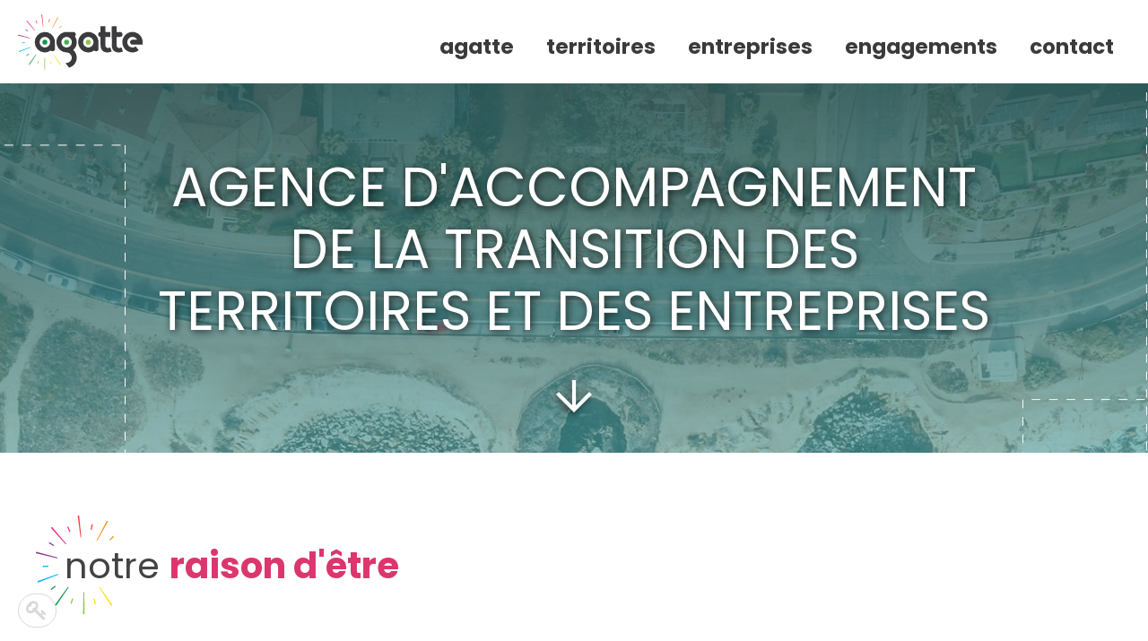

--- FILE ---
content_type: text/html; charset=UTF-8
request_url: https://www.agatte.fr/
body_size: 3462
content:
<!DOCTYPE html>
	<html lang="fr">
	<head>
		
		<meta charset="utf-8">

		<title>Agence d'accompagnement de la transition des territoires et des entrep</title>
		
		<meta name="robots" content="index, follow" data="">

		<meta name="viewport" content="width=device-width, initial-scale=1">

		<meta property="og:title" content="Agence d'accompagnement de la transition des territoires et des entrep">
		<meta property="og:type" content="website">
				<meta property="og:url" content="https://www.agatte.fr/">
		<link rel="canonical" href="https://www.agatte.fr/">
								<meta property="article:published_time" content="2021-05-10T15:08:49+0200">

				

		
		<link rel="stylesheet" href="/theme/agatte/style.min.css?20210510">	

		<link rel="stylesheet" href="https://www.agatte.fr/theme/agatte/icons.min.css">
		<link rel="shortcut icon" type="image/x-icon" href="favicon.png">

		<script src="//ajax.googleapis.com/ajax/libs/jquery/3.3.1/jquery.min.js"></script>

		<script src="/api/lucide.init.min.js?20210510"></script>


		

		<script>
			
					


			// Variables
			id = "1";
			state = "active";
			permalink = "index";
			type = "page";
			tpl = "home";
			tag = "";
			path = "/";
			theme = "agatte";
			bt_edit = true;						
		</script>

	</head>
	<body>
	

<header class="mod">

	<section class="relative clearfix pyt pxm">

		<div class="fl"><a href="https://www.agatte.fr/"><span id="logo" class="editable-media" data-class="w100" data-width="140" data-height="66" style="max-width:140px;max-height:66px"><img src="https://www.agatte.fr/media/logo-1.svg?1624429490" style="max-width: 140px;max-height: 66px;" alt="Agatte" class=" w100"></span></a></div>

		<nav class="fr">

			<a class="big burger tdn"><span>menu</span></a>

			<ul class="bold tc">
				<li><a href="https://www.agatte.fr/agatte" class=''>agatte</a></li><li><a href="https://www.agatte.fr/territoire" class=''>territoires</a></li><li><a href="https://www.agatte.fr/entreprise" class=''>entreprises</a></li><li><a href="https://www.agatte.fr/engagements" class=''>engagements</a></li><li><a href="https://www.agatte.fr/contact" class=''>contact</a></li>			</ul>

		</nav>

	</section>

</header>
<main class="content tpl-home">
<!-- bandeau -->
<div class="relative headband cover"  data-id='headband' data-bg="https://www.agatte.fr/media/bandeau/clayton-cardinalli-unsplash.jpg?1623141323" data-dir='bandeau' style="background-image: url('https://www.agatte.fr/media/bandeau/clayton-cardinalli-unsplash.jpg?1623141323')">
	
	<div class="tc">

		<h1 id='bandeau-titre' class='editable mw1200p ' placeholder="titre">Agence d'accompagnement de la transition des territoires et des entreprises <br></h1>
		<a href="#raison-etre" class="hide-750"><i class="fa fa-agt-fleche"></i></a>

	</div>

</div>

<!-- nos raison d'être-->
<section id="raison-etre" class="overlay-idee-puzzle pxt pyl">

	<div class="mw1200p mod center bg-white">

		<h2 id='raison-titre' class='editable agatte'>notre <b>raison d'être</b><br></h2>
		<article class="tl pxs">

			<h3 id='raison-ss-titre' class='editable mtn'>changer le monde, rien que ça…<br></h3>
			<div id='raison-texte' class='editable'><img src="media/resize/superman-small-305x275.png?zoom=media/superman-small.png&amp;1634755782" class="fr" width="305" height="277">Nos sociétés sont à un tournant majeur : changements climatiques, raréfaction des ressources, menaces sur la biodiversité, inégalités sociales… sont autant de défis à prendre à bras le corps.<br><br>Si le temps manque, les solutions existent. Elles impliquent cependant des transformations profondes et innovantes.<br><br>Alors oui, dire que nous voulons changer le monde est sans doute étourdissant, mais nous souhaitons faire notre part, à notre échelle, en accompagnant les territoires et les entreprises qui cherchent à se réinventer.<br></div>
		</article>

	</div>

</section>

<!-- nos expertises -->
<section class="mod bg-blue-light">

	<div class="overlay-cible pxt pyl">

		<div class="mw1200p center">
			<h2 id='expertises-titre' class='editable agatte'>nos <b>missions</b><br></h2>		</div>

		<article class="mw1200p center pxs">
			
			<ul id="expertise" class="module unstyled pan grid-2 space-l">
			
				<li>

					<a href="/entreprise" data-href="expertise-url-2"  title="Entreprise Responsable" class="block center" style="max-width:536px;">
						
						<span id="expertise-img-2" class="editable-media" data-class="w100 left tl" data-width="536" style="max-width:536px;"><img src="https://www.agatte.fr/media/resize/office-1209640-1920-534x247.jpg?1623930905" style="max-width: 536px;" alt="" class=" w100 left tl"></span>
						<div>

							<h3 class="tc">
								<span class="points">•</span>
								<span id='expertise-titre-2' class='editable'>Entreprise Responsable</span>							</h3>
							<div id='expertise-txt-2' class='editable color-grey-dark'>Repenser son modèle économique, ses process, son organisation et ses impacts, le tout à chaque étape de sa chaine de valeur.<br></div>
						</div>

					</a>
				
				</li>
			
			
				<li>

					<a href="/territoire" data-href="expertise-url-1"  title="Territoire durable<br>" class="block center" style="max-width:536px;">
						
						<span id="expertise-img-1" class="editable-media" data-class="w100 left tl" data-width="536" style="max-width:536px;"><img src="https://www.agatte.fr/media/resize/territoire-sander-weeteling-unsplash-534x247.jpg?1623930908" style="max-width: 536px;" alt="" class=" w100 left tl"></span>
						<div>

							<h3 class="tc">
								<span class="points">•</span>
								<span id='expertise-titre-1' class='editable'>Territoire durable<br></span>							</h3>
							<div id='expertise-txt-1' class='editable color-grey-dark'>Repenser et définir collectivement la vision et le projet de son territoire, ancrés sur une transition à la fois écologique et économique. <br>&nbsp;</div>
						</div>

					</a>
				
				</li>
			
			
				<li>

					<a data-href="expertise-url-0"  title="" class="block center" style="max-width:536px;">
						
						<span id="expertise-img-0" class="editable-media" data-class="w100 left tl" data-width="536" style="max-width:536px;"></span>
						<div>

							<h3 class="tc">
								<span class="points">•</span>
								<span id='expertise-titre-0' class='editable'></span>							</h3>
							<div id='expertise-txt-0' class='editable color-grey-dark'></div>
						</div>

					</a>
				
				</li>
			
					</article>
		
	</div>	

</section>

<!-- partenaires -->
<section class="overlay-cerveau">
	
	<div class="mw1200p mod center pxt pyl">

		<h2 id='partenaires-titre' class='editable agatte'>Plus de 70 organisations nous ont fait <b>confiance</b></h2>
		<article class="tl ptl pam relative tc pxs">

			<ul id="partenaire" class="module unstyled pan">
			
				<li class="flex aic jcc">
				
					<span id="partenaire-img-14" class="editable-media" data-dir="partenaires" data-width="133" data-height="133" style="max-width:133px;max-height:133px"><img src="https://www.agatte.fr/media/resize/partenaires/mmm-hauteur-quadri-133x133.jpg?zoom=media/partenaires/mmm-hauteur-quadri-1080x1080.jpg&1665488527" style="max-width: 133px;max-height: 133px;" alt="" class=""></span>
				</li>

			
				<li class="flex aic jcc">
				
					<span id="partenaire-img-13" class="editable-media" data-dir="partenaires" data-width="133" data-height="133" style="max-width:133px;max-height:133px"><img src="https://www.agatte.fr/media/resize/partenaires/logoademe2020-fr-rvb-116x133.jpg?zoom=media/partenaires/logoademe2020-fr-rvb-947x1080.jpg&1665488531" style="max-width: 133px;max-height: 133px;" alt="" class=""></span>
				</li>

			
				<li class="flex aic jcc">
				
					<span id="partenaire-img-12" class="editable-media" data-dir="partenaires" data-width="133" data-height="133" style="max-width:133px;max-height:133px"><img src="https://www.agatte.fr/media/resize/partenaires/logo-ca-du-pays-de-l-or-svg-132x133.png?zoom=media/partenaires/logo-ca-du-pays-de-l-or-svg.png&1665488537" style="max-width: 133px;max-height: 133px;" alt="" class=""></span>
				</li>

			
				<li class="flex aic jcc">
				
					<span id="partenaire-img-11" class="editable-media" data-dir="partenaires" data-width="133" data-height="133" style="max-width:133px;max-height:133px"><img src="https://www.agatte.fr/media/resize/partenaires/9d66c53b28458d9df152fe086ea733-133x133.png?zoom=media/partenaires/9d66c53b28458d9df152fe086ea733.png&1665488653" style="max-width: 133px;max-height: 133px;" alt="" class=""></span>
				</li>

			
				<li class="flex aic jcc">
				
					<span id="partenaire-img-8" class="editable-media" data-dir="partenaires" data-width="133" data-height="133" style="max-width:133px;max-height:133px"><img src="https://www.agatte.fr/media/resize/partenaires/logo-grand-lyona2x-133x27.png?zoom=media/partenaires/logo-grand-lyona2x.png&1665488550" style="max-width: 133px;max-height: 133px;" alt="" class=""></span>
				</li>

			
				<li class="flex aic jcc">
				
					<span id="partenaire-img-7" class="editable-media" data-dir="partenaires" data-width="133" data-height="133" style="max-width:133px;max-height:133px"><img src="https://www.agatte.fr/media/resize/partenaires/montpel-events-jpg-133x72.jpg?zoom=media/partenaires/montpel-events-jpg.jpg&1665488558" style="max-width: 133px;max-height: 133px;" alt="" class=""></span>
				</li>

			
				<li class="flex aic jcc">
				
					<span id="partenaire-img-6" class="editable-media" data-dir="partenaires" data-width="133" data-height="133" style="max-width:133px;max-height:133px"><img src="https://www.agatte.fr/media/resize/partenaires/logo-sncf-voyageurs-133x75.webp?zoom=media/partenaires/logo-sncf-voyageurs-678x381.webp&1665488574" style="max-width: 133px;max-height: 133px;" alt="" class=""></span>
				</li>

			
				<li class="flex aic jcc">
				
					<span id="partenaire-img-3" class="editable-media" data-dir="partenaires" data-width="133" data-height="133" style="max-width:133px;max-height:133px"><img src="https://www.agatte.fr/media/resize/partenaires/logo-camping-lespiguette-133x77.png?zoom=media/partenaires/logo-camping-lespiguette.png&1664800247" style="max-width: 133px;max-height: 133px;" alt="" class=""></span>
				</li>

			
				<li class="flex aic jcc">
				
					<span id="partenaire-img-5" class="editable-media" data-dir="partenaires" data-width="133" data-height="133" style="max-width:133px;max-height:133px"><img src="https://www.agatte.fr/media/resize/partenaires/appart-city-133x133.jpg?zoom=media/partenaires/appart-city-1080x1080.jpg&1664800218" style="max-width: 133px;max-height: 133px;" alt="" class=""></span>
				</li>

			
				<li class="flex aic jcc">
				
					<span id="partenaire-img-0" class="editable-media" data-dir="partenaires" data-width="133" data-height="133" style="max-width:133px;max-height:133px"></span>
				</li>

						</ul>

		</article>

	</div>

</section>
<!-- chiffres -->
<section class="mod center cover"  data-id='bg-chiffres' data-bg="https://www.agatte.fr/media/new-day-chris-lawton-unsplash-ret.jpg?1622809000" style="background-image: url('https://www.agatte.fr/media/new-day-chris-lawton-unsplash-ret.jpg?1622809000')">

	<div class="overlay-reseau">

		<article class="mw1200p center flex" style="min-height: 504px;">

			<ul id="chiffre" class="module unstyled pan asc center tc grid-2 space">
			
				<li class="inbl w100 center tc">

					<div id='chiffre-valeur-4' class='editable block tc' placeholder="99">51</div>					<div id='chiffre-texte-4' class='editable bold up'>collectivités accompagnées<br></div>
				</li>

			
				<li class="inbl w100 center tc">

					<div id='chiffre-valeur-3' class='editable block tc' placeholder="99">110<br></div>					<div id='chiffre-texte-3' class='editable bold up'>entrepreneurs et entrepreneuses accompagné·es<br></div>
				</li>

			
				<li class="inbl w100 center tc">

					<div id='chiffre-valeur-2' class='editable block tc' placeholder="99">91<br></div>					<div id='chiffre-texte-2' class='editable bold up'>références depuis 2018<br></div>
				</li>

			
				<li class="inbl w100 center tc">

					<div id='chiffre-valeur-1' class='editable block tc' placeholder="99"><div>35<br></div></div>					<div id='chiffre-texte-1' class='editable bold up'>années d'expérience cumulées<br></div>
				</li>

			
				<li class="inbl w100 center tc">

					<div id='chiffre-valeur-0' class='editable block tc' placeholder="99"></div>					<div id='chiffre-texte-0' class='editable bold up'></div>
				</li>

						</ul>
		</article>

	</div>

</section></main>
<footer>

	<section class="bg-grey-dark pxt pyl">
		
		<div class="mw1200p center grid pxs">

			<div id='footer-adresse' class='editable block tl mbm'>955 avenue de l'Agau 34970 Lattes</div>
			<div id='footer-tel' class='editable block tc mbm'><br></div>
			<div id='footer-reseaux' class='editable block tr'><div><a href="https://www.linkedin.com/company/agatte/" title="Visiter notre page Linkedin" target="_blank" rel="noopener"><i class="fa"></i></a></div><br></div>
		</div>

	</section>
	
	<section class="mw1200p center tc pxt pyl">
		
		<div id='webmaster' class='editable pxs'><a href="/mentions-legales">Mentions légales</a>     |     Site web éco-conçu par <a href="https://www.agence-muscade.fr/">Muscade</a>     |     © 2020 AGATTE - Tous droits réservés</div>
	</section>

</footer>

<script src="/theme/agatte/function.min.js"></script>

	<div class="responsive-overlay"></div>


	<script>console.log("0,0088071823120117")</script>


	<noscript>
		<style>
			/* Si pas de Javascript on affiche les contenus invisibles en attente d'animation */
			.animation { opacity: 1 !important; transform: translate3d(0, 0, 0) !important;	}
		</style>
	</noscript>


	</body>
	</html>
	

--- FILE ---
content_type: text/css
request_url: https://www.agatte.fr/theme/agatte/style.min.css?20210510
body_size: 8917
content:
@import url(https://fonts.googleapis.com/css2?family=Poppins:wght@400;700&display=swap);a{color:#000;text-decoration:none;transition:color .3s}a:hover{color:#dc366f}h1{color:#fff;text-transform:uppercase;font-family:Poppins,sans-serif;font-weight:400;font-size:2.6rem;text-align:center;line-height:1.15;margin:.67em 0;text-shadow:2px 2px 8px rgba(0,0,0,.75)}main:not(.tpl-home) h1+a{display:none}.tpl-home h1+a .fa-agt-fleche:before{color:#fff;font-size:2.25rem;text-shadow:2px 2px 8px rgba(0,0,0,.75);transform:rotate(90deg)}h2{color:#434345;font-family:Poppins,sans-serif;font-weight:400;font-size:2.6rem;text-align:left}h2.agatte{position:relative;text-indent:-3.5rem;padding-left:6rem;line-height:1.15;margin-bottom:3rem;display:inline-block;left:50%;transform:translateX(-50%)}h2.agatte:not(:empty)::before{content:'';display:inline-block;height:65px;width:52px;background:url(media/cercle-logo.svg) no-repeat;background-size:cover;position:absolute;top:-16px;left:0}.bg-gradiant h2.agatte:not(:empty)::before{background:url(media/cercle-logo-blanc.svg) no-repeat;background-size:cover}h2 b{font-weight:700;color:#dc366f}.h3-like,h3{color:#434345;font-size:2rem;font-weight:700;text-transform:uppercase;line-height:1.2}h3#raison-ss-titre{font-size:2.2rem}.h4-like,h4{color:#434345;font-size:1.6rem}[class*=bg-grey-dark-] h3,[class*=bg-grey-dark] h2,[class*=bg-grey-dark] h2 b,[class*=bg-grey-dark] h4{color:#fff}.bt,.bt.internal{display:inline-block;background-color:#fff;color:#434345;border:1px solid #434345;border-radius:.5em}article .bt{padding:1rem 2rem!important}.bt:hover{background-color:#dc366f;border:1px solid #dc366f;color:#fff}.bt.tag{line-height:1.2}.bt.selected-tag{background-color:#434345;color:#fff;border:1px solid #434345}.color{color:#dc366f}.color-alt{color:#35747f;color:#fff}.color-pink,.color-pink a{color:#dc366f!important}.color-blue-light{color:#6fb0be}.color-grey-dark{color:#434345}.bg-color{background-color:#78cfd6;color:#fff}a.bg-color:hover{background-color:#fff;color:#78cfd6}.bg-black{background-color:#000}.bg-grey-dark{background-color:#434345;color:#fff}.bg-grey-dark *{color:#fff}.bg-pink{background-color:#dc366f}.bg-blue{background-color:#6fb0be;color:#fff}.bg-blue-light{background-color:#e8f3f6}.bg-gradiant{background:linear-gradient(to right,#8ac7c9,#559ab5)}.bg-gradiant *{color:#fff}.bg-white{background-color:#fff}.lucide .bg-blue .editable,.lucide .bg-blue [contenteditable=true],.lucide .bg-gradiant .editable,.lucide .bg-gradiant [contenteditable=true]{border-bottom:1px dotted rgba(255,255,255,.6)!important}.lucide .bg-blue .editable:hover,.lucide .bg-blue [contenteditable=true]:hover,.lucide .bg-gradiant .editable:hover,.lucide .bg-gradiant [contenteditable=true]:hover{border-bottom:1px dotted rgba(255,255,255,.95)!important}#bandeau-titre{max-width:650px}main .headband{min-height:222px;display:flex;align-items:center;justify-content:center}main .headband::before{content:'';display:block;position:absolute;top:0;right:0;bottom:0;left:0;background:linear-gradient(rgba(76,96,96,.5),rgba(145,175,175,.2))}[class*=headband]>*{position:relative;z-index:2}main.tpl-home .headband{min-height:412.37px}main.tpl-home .headband:before{background:url(media/overlay/dialogue-bandeau.svg) right calc(100vw - (100vw - 650px)/ 2) bottom no-repeat,url(media/overlay/engrenage-bandeau.svg) left calc(100vw - (100vw - 650px)/ 2) bottom no-repeat,linear-gradient(rgba(44,91,90,.89),rgba(80,165,163,.64));background-size:460px,460px}main.tpl-agatte .headband:before{background:url(media/overlay/puzzle-bandeau.svg) right calc(100vw - (100vw - 650px)/ 2 - 20rem) top no-repeat,url(media/overlay/cerveau-bandeau.svg) left calc(100vw - (100vw - 650px)/ 2 - 20rem) bottom 30px no-repeat,linear-gradient(rgba(76,96,96,.5),rgba(145,175,175,.2));background-size:550px,765px}main.tpl-territoires .headband:before{background:url(media/overlay/mains-bandeau.svg) right calc(100vw - (100vw - 650px)/ 2 - 10rem) top no-repeat,url(media/overlay/cible-bandeau.svg) left calc(100vw - (100vw - 650px)/ 2 - 10rem) bottom 30px no-repeat,linear-gradient(rgba(76,96,96,.5),rgba(145,175,175,.2));background-size:426px,641px}main.tpl-entreprise .headband:before{background:url(media/overlay/puzzle-bandeau.svg) right calc(100vw - (100vw - 650px)/ 2 - 5rem) top no-repeat,url(media/overlay/cible-bandeau.svg) left calc(100vw - (100vw - 650px)/ 2 - 5rem) bottom 30px no-repeat,linear-gradient(rgba(76,96,96,.5),rgba(145,175,175,.2));background-size:550px,641px}main.tpl-references-images .headband:before{background:url(media/overlay/dialogue-bandeau-alt.svg) right calc(100vw - (100vw - 650px)/ 2 - 18rem) top no-repeat,url(media/overlay/engrenage-bandeau-alt.svg) left calc(100vw - (100vw - 650px)/ 2 - 18rem) bottom 30px no-repeat,linear-gradient(rgba(76,96,96,.5),rgba(145,175,175,.2));background-size:548px,785px}main.tpl-reference .headband:before,main.tpl-references-tags .headband:before{background:url(media/overlay/mains-bandeau.svg) right calc(100vw - (100vw - 650px)/ 2 - 18rem) top no-repeat,url(media/overlay/idee-bandeau.svg) left calc(100vw - (100vw - 650px)/ 2 - 18rem) bottom 30px no-repeat,linear-gradient(rgba(76,96,96,.5),rgba(145,175,175,.2));background-size:426px,785px}main.tpl-engagement .headband:before{background:url(media/overlay/dialogue-bandeau-alt.svg) right calc(100vw - (100vw - 650px)/ 2 - 15rem) top no-repeat,url(media/overlay/cerveau-bandeau.svg) left calc(100vw - (100vw - 650px)/ 2 - 15rem) bottom 30px no-repeat,linear-gradient(rgba(76,96,96,.5),rgba(145,175,175,.2));background-size:548px,785px}main.tpl-contact .headband:before{background:url(media/overlay/dialogue-bandeau-alt.svg) right calc(100vw - (100vw - 650px)/ 2 - 18rem) top no-repeat,url(media/overlay/cerveau-bandeau.svg) left calc(100vw - (100vw - 650px)/ 2 - 20rem) bottom 30px no-repeat,linear-gradient(rgba(76,96,96,.5),rgba(145,175,175,.2));background-size:548px,785px}main .overlay-idee-puzzle{background:url(media/overlay/idee-puzzle-home.svg) left calc(100vw - (100vw - 1200px)/ 2) bottom 0 no-repeat;background-size:613px}main .overlay-cible{background:url(media/overlay/cible-home.svg) right calc(100vw - (100vw - 1200px)/ 2 + 230px) top 70% no-repeat;background-size:182px}main[class*=tpl-home] .overlay-cerveau{background:url(media/overlay/cerveau-home.svg) left calc(100vw - (100vw - 1200px)/ 2 + 4rem) bottom 0 no-repeat;background-size:368px}main.tpl-home .overlay-reseau{background:url(media/overlay/reseau-home.svg) left calc(100vw - (100vw - 1200px)/ 2 + 1.6rem) top 0 no-repeat;background-size:441px}main .overlay-engrenage{background:url(media/overlay/engrenage-agatte.svg) right calc(100vw - (100vw - 1200px)/ 2 + 230px) bottom 0 no-repeat;background-size:191px}main.tpl-agatte .overlay-dialogue{background:url(media/overlay/dialogue-agatte.svg) left calc(100vw - (100vw - 1200px)/ 2 + 150px) top 385px no-repeat;background-size:348.52px}main.tpl-territoires .overlay-dialogue{background:url(media/overlay/dialogue-territoire.svg) right calc(100vw - (100vw - 1200px)/ 2 + 150px) top 50% no-repeat;background-size:256px}main.tpl-territoires .overlay-cerveau.overlay-reseau{background:url(media/overlay/cerveau-territoire.svg) left calc(100vw - (100vw - 1200px)/ 2 + 15vw) top 100px no-repeat,url(media/overlay/reseau-territoire.svg) right calc(100vw - (100vw - 1200px)/ 2 + 6vw) top 50% no-repeat;background-size:120px,280px}main.tpl-entreprise .overlay-engrenage.overlay-reseau{background:url(media/overlay/engrenage-entreprise.svg) right calc(100vw - (100vw - 1200px)/ 2 + 8vw) top 200px no-repeat,url(media/overlay/reseau-entreprise.svg) left calc(100vw - (100vw - 1200px)/ 2 + 6vw) top 500px no-repeat;background-size:243px,299px}main.tpl-references-images .overlay-cible.overlay-mains{background:url(media/overlay/cible-references.svg) right calc(100vw - (100vw - 1200px)/ 2 + 8vw) bottom 100px no-repeat,url(media/overlay/mains-references.svg) left calc(100vw - (100vw - 1200px)/ 2 + 10vw) top 250px no-repeat;background-size:321px,208px}main.tpl-references-tags .overlay-puzzle{background:url(media/overlay/puzzle-references.svg) right calc(100vw - (100vw - 1200px)/ 2 + 5.5vw) top 180px no-repeat;background-size:301px}main.tpl-engagement .overlay-reseau{background:url(media/overlay/reseau-engagements.svg) left calc(100vw - (100vw - 1200px)/ 2 + 150px) top 300px no-repeat;background-size:344px}main.tpl-contact .overlay-dialogue{background:url(media/overlay/dialogue-contact.svg) left calc(100vw - (100vw - 1200px)/ 2 + 150px) top 130px no-repeat;background-size:344px}#expertise .points{color:#39b54a;font-size:30px;letter-spacing:5px;padding-top:.2rem}#expertise .points::after,#expertise .points::before{content:'•';display:inline;position:relative;color:#39b54a;font-size:30px;letter-spacing:5px}#expertise .points::before{color:#0b9444}#expertise .points::after{color:#8cc63f}#references [id^=visuel],#references-images li a,#references-nav li a,.tpl-home #expertise [id^=expertise-img-],.tpl-reference #ref-visuel,.tpl-references-tags .arrow{display:inline-block;position:relative;border-radius:.8rem}.tpl-references-tags .arrow{min-width:178px;min-height:178px;margin-right:1rem!important}#reference [id^=visuel]:after,#references-images [id^=bg-experise]:after,#references-images [id^=bg-metier]:after,#references-images li a:after,#references-nav li:first-child a:before,#references-nav li:last-child a:after,.tpl-home #expertise [id^=expertise-img-]::after,.tpl-reference a[href]#ref-visuel::after,.tpl-references-images .arrow::after,.tpl-references-tags a[href] .arrow::after{content:'\e870';display:inline;min-height:51px;min-width:51px;background:#fff;color:#434345;font-family:icons;font-size:20px;font-style:normal;font-weight:400;speak:never;-webkit-font-smoothing:antialiased;-moz-osx-font-smoothing:grayscale;text-align:center;line-height:5.1rem;position:absolute;right:-.5px;bottom:-.5px;z-index:2;border:1px solid #434345;border-radius:.8rem 0 .8rem 0;transition:all .3s}.tpl-reference #ref-visuel,.tpl-references-tags .arrow{border:1px solid #d3d3d3}.tpl-reference a[href]#ref-visuel::after{content:'\e879';min-height:36px;min-width:36px;line-height:3.6rem;font-size:20px;position:absolute;top:-.5px;right:-.5px;bottom:unset;border-radius:0 .8rem 0 .8rem}.tpl-reference #ref-image ::before #ref-image ::after{content:'\e829';display:inline;min-height:51px;min-width:51px;background:#fff;color:#434345;font-family:icons;font-size:20px;font-style:normal;font-weight:400;speak:never;-webkit-font-smoothing:antialiased;-moz-osx-font-smoothing:grayscale;text-align:center;line-height:5.1rem;transform:rotate(180)}#reference a:hover [id^=visuel]:after,#references-images [id^=bg-experise]:after,#references-images [id^=bg-metier]:after,#references-images li a:hover::after,#references-nav li a:hover::after,#references-nav li a:hover::before,.tpl-home #expertise a:hover [id^=expertise-img-]:after,.tpl-reference a#ref-visuel:hover::after,.tpl-references-images a:hover .arrow::after,.tpl-references-tags a:hover .arrow::after{background:#dc366f;color:#fff;border:1px solid #dc366f}#references-nav li:first-child a,#references-nav li:last-child a{font-size:2.3rem}#reference [id^=visuel]:after{font-size:1.61rem}#references-nav li:first-child a:before,#references-nav li:last-child a:after{display:inline-block;position:relative}#reference [id^=visuel]:after{transform:rotate(-45deg)}#references-nav li:first-child a:before{margin-right:1rem;transform:rotate(180deg)}#references-nav li:last-child a:after{margin-left:1rem}#partenaire{display:inline-block;text-align:center}#partenaire>li{display:inline-block;min-width:92px;margin:0 14px 28px 14px;flex-direction:row;text-align:center}#partenaire>li img{max-width:92px!important}#chiffre li{max-width:260px}#chiffre [id*=chiffre-valeur-]{font-size:6rem;font-weight:700}#pictos.pyxl{padding-top:3rem!important}.tpl-territoires [id^=expertise-img-],[id^=picto-img-]{font-size:125px!important}#mobilisees+.pxs{padding-left:0;padding-right:0}.tpl-territoires #expertise li.inbl{display:block;margin-left:auto;margin-right:auto}#equipe{position:relative;border-radius:.8rem;margin-left:auto;margin-right:auto}#equipe [id^=photo-]{display:inline-block;position:relative;border-radius:.8rem;margin-left:auto;margin-right:auto}#equipe [id^=photo-] [id^=equipe-img-]{display:inline-block;border-radius:300px;overflow:hidden}#equipe [id^=photo-]:hover [id^=equipe-img]{visibility:hidden}#equipe [id^=photo-] [id^=equipe-img-b]{visibility:hidden;position:absolute;left:0;top:0;z-index:2;width:100%}#equipe [id^=photo-]:hover [id^=equipe-img-b]{visibility:visible}#equipe [id^=photo-] [id^=equipe-img-] input{color:#000}#equipe [id^=photo-]:after{content:'\e871';display:block;min-height:41px;min-width:41px;background:#fff;color:#434346;font-family:icons;font-size:14px;font-style:normal;font-weight:400;speak:never;-webkit-font-smoothing:antialiased;-moz-osx-font-smoothing:grayscale;text-align:center;line-height:4.1rem;position:absolute;left:50%;transform:translate(-50%,25%);bottom:0;z-index:2;border:1px solid #434345;border-radius:41px}#equipe [id^=photo-]:hover::after{color:#fff;background-color:#434345;border-color:#434345}#equipe [id^=equipe-txt-],#equipe [id^=equipe-txt-] *{color:#000!important}.lucide #equipe [id^=photo-] [id^=equipe-img-]{display:block;border-radius:0;overflow:visible}.lucide #equipe [id^=photo-] [id^=equipe-img-b]{position:relative;visibility:visible;display:block;margin-left:auto;margin-right:auto}.lucide #equipe [id^=photo-]:after{visibility:hidden}#accompagnement,#accompagnement li{position:initial}#accompagnement [id^=collapse-] label,#equipe [id^=detail-]>label{display:inline-block;height:41px;width:41px;background-color:#fff;color:#434345;text-align:center;border:1px solid #434345;border-radius:.5em;transition:all .5s;position:relative;z-index:2;cursor:pointer}#accompagnement [id^=chk-]:checked+[id^=collapse-] label,#accompagnement [id^=collapse-] label:hover,#equipe [id^=detail-]>label:hover{background-color:#dc366f;border-color:#dc366f}#accompagnement [id^=collapse-] label i,#equipe [id^=detail-]>label i{color:#dc366f;transform:rotate(90deg);transition:all .5s;line-height:41px}#accompagnement [id^=chk-]:checked+[id^=collapse-] label i,#accompagnement [id^=collapse-] label:hover i,#equipe [id^=detail-]>label:hover i{color:#fff}#accompagnement [id^=detail-]>input[type=checkbox],#equipe [id^=detail-]>input[type=checkbox]{display:none}#accompagnement li input[type=checkbox]:checked+[id^=collapse-]{background-color:#6fb0be;border-radius:1rem 1rem 0 0}#accompagnement li input[type=checkbox]:checked+[id^=collapse-] label i,#equipe [id^=detail-]>input[type=checkbox]:checked+label i{transform:rotate(-90deg)}#accompagnement input[type=checkbox]~[data-tab],#equipe [id^=detail-]>input[type=checkbox]~div{max-height:0;height:0;overflow-y:hidden;margin:0 1rem;text-align:left}#accompagnement li input[type=checkbox]~[data-tab]{margin:0;position:relative;bottom:0;left:-5rem;width:calc(100% + 10rem);z-index:2}#accompagnement input[type=checkbox]~[data-tab]::before{content:'';display:block;background-color:#6fb0be;position:absolute;width:100%;left:-30px;max-height:100%;height:100%;z-index:-1;overflow-x:visible}#equipe [id^=detail-]>input[type=checkbox]:checked~div{max-height:100%;height:100%}#accompagnement li input[type=checkbox]:checked~[data-tab]{max-height:100%;height:auto}#equipe [id^=detail-]>input[type=checkbox]~div:before{max-height:0;height:0;content:'';display:block;width:200vw;background-color:#fff;position:absolute;top:2rem;left:-100vw}#equipe [id^=detail-]>input[type=checkbox]:checked~div:before{max-height:100%;height:calc(100% + 10rem)}#equipe [id^=detail-] [id^=equipe-txt-]{color:#000;position:relative;z-index:2}.tpl-entreprise #accompagnement li{display:grid;grid-template-rows:auto 1fr auto}#contact input,#contact textarea{border:1px solid #d3d3d3;border-radius:1rem}#contact #question{border-color:#434345}#contact input::placeholder,#contact textarea::placeholder{color:#000}#contact input:focus,#contact textarea:focus{border-color:#f0166f!important}#contact [type=checkbox]{display:none}#contact [type=checkbox]+label:before{content:'';display:inline-block;position:relative;font-family:icons;font-size:.8em;line-height:1;color:#fff;height:13px!important;width:13px!important;border:1px solid #434345;border-radius:.4rem;margin-right:1rem;overflow:hidden}#contact [type=checkbox]:checked+label:before{content:'\e80a';border-color:#f0166f;background-color:#f0166f}#contact input[name=reponse]{display:none}html{font-family:sans-serif;-ms-text-size-adjust:100%;-webkit-text-size-adjust:100%;font-size:62.5%;font-size:calc(1em * .625)}body{margin:0;box-sizing:border-box;background-color:#fff;color:#000;font-family:Poppins,sans-serif;font-weight:400;line-height:1.5;font-size:1.6rem}*{box-sizing:inherit}article,aside,details,figcaption,figure,footer,header,hgroup,main,menu,nav,section,summary{display:block}[hidden],template{display:none}a{background-color:transparent}a:active,a:focus,a:hover{outline:0}b,strong{font-weight:700}small{font-size:80%}sub,sup{font-size:75%;line-height:0;position:relative;vertical-align:baseline}sup{top:-.5em}sub{bottom:-.25em}img{border:0;vertical-align:middle}svg:not(:root){overflow:hidden}figure{margin:1em 40px}blockquote,figure{margin-left:0;margin-right:0}hr{box-sizing:content-box;height:0}button,input,optgroup,select,textarea{color:inherit;font:inherit;margin:0;outline:0}input:focus,textarea:focus{border:1px solid #000}button{overflow:visible}button,select{text-transform:none}button,html input[type=button],input[type=reset],input[type=submit]{-webkit-appearance:button;cursor:pointer}.disabled,button[disabled],html input[disabled]{background-color:buttonface!important;color:graytext;box-shadow:none;cursor:default}button::-moz-focus-inner,input::-moz-focus-inner{border:0;padding:0}input{line-height:normal;background-color:#fff;border:1px solid #a9a9a9;padding:.4em .5rem .5rem}input[type=checkbox],input[type=radio]{box-sizing:border-box;padding:0}input[type=number]::-webkit-inner-spin-button,input[type=number]::-webkit-outer-spin-button{height:auto}input[type=search]{-webkit-appearance:textfield;box-sizing:content-box}input[type=search]::-webkit-search-cancel-button,input[type=search]::-webkit-search-decoration{-webkit-appearance:none}textarea{overflow:auto;padding:.4em}table{border-collapse:collapse;border-spacing:0}td,th{padding:0}ol,ul{padding-left:2em}ol.unstyled,ul.unstyled{list-style:none}.editable ul:not(.unstyled){list-style:none;padding:0}.editable ul:not(.unstyled) li::before{content:"•";color:#dc366f;font-size:1.5em;line-height:1;vertical-align:middle;margin-right:1rem}.p-like,blockquote,caption,details,dl,figure,label,ol,p,pre,td,textarea,th,ul{margin-top:0;margin-bottom:0;line-height:1.5}.italic,address,cite,em,i,var{font-style:italic}.smaller{font-size:.6em!important}.small{font-size:.8em!important}.medium{font-size:1em!important}.big{font-size:1.2em!important}.bigger{font-size:1.5em!important}.biggest{font-size:2em!important}.mega{font-size:4em!important}.up{text-transform:uppercase}.lighter{font-weight:lighter}.normal{font-weight:400}.bold{font-weight:700}.white{color:#fff!important}.black{color:#000!important}.grey{color:grey!important}.green,.yes{color:#3e9c30!important}.orange{color:orange!important}.no,.red{color:#9f2d2d!important}.checked{color:#1ba238!important;opacity:1!important}.o50{opacity:.5}.o80{opacity:.8}.ho1:hover{opacity:1}.r90{transform:rotate(90deg)}.r180{transform:rotate(180deg)}.r270{transform:rotate(270deg)}.nor{background-repeat:no-repeat!important}.cover{background-size:cover!important;background-repeat:no-repeat;background-position:top center}.vat{vertical-align:top!important}.vam{vertical-align:middle!important}.vab{vertical-align:bottom!important}.vabl{vertical-align:baseline!important}.vatt{vertical-align:text-top!important}.nowrap,.nw{white-space:nowrap}.short{text-overflow:ellipsis}.jcc{justify-content:center}.jic{justify-items:center}.aic{align-items:center}.asc{align-self:center}.mod{overflow:hidden}.clear{clear:both}.clearfix::after{content:"";display:table;clear:both;border-collapse:collapse}.left{margin-right:auto}.right{margin-left:auto}.auto{margin:auto}.center{margin-left:auto!important;margin-right:auto!important}img.center{display:block!important}.tl{text-align:left!important}.tr{text-align:right!important}.tc{text-align:center!important}.tj{text-align:justify}.fl{float:left}.fr{float:right}.lhn{line-height:1}img.fl{margin-right:1rem}img.fr{margin-left:1rem}img.fl,img.fr{margin-bottom:.5rem}article img{max-width:100%}figure img{display:inline-block!important}.inbl{display:inline-block;vertical-align:top}.inline{display:inline!important}.block{display:block!important}.editable-hidden,.none{display:none}.hidden{visibility:hidden}.visible{visibility:visible!important}.absolute{position:absolute}.fixed{position:fixed}.fixed.t0l0{top:0;left:0}.relative{position:relative}.bn,form{border:none}.bt,button,input,label,select{vertical-align:middle;font-family:inherit;font-size:inherit}button,input,optgroup,select,textarea{color:#000}label{display:inline-block;vertical-align:middle;cursor:pointer}legend{border:0;white-space:normal}textarea{min-height:5em;vertical-align:top;font-family:inherit;font-size:inherit;resize:vertical}select{-webkit-appearance:menulist-button}input[type=search]::-webkit-search-cancel-button,input[type=search]::-webkit-search-decoration,input[type=search]::-webkit-search-results-button,input[type=search]::-webkit-search-results-decoration{display:none}::-webkit-input-placeholder{color:#777}input:-moz-placeholder,textarea:-moz-placeholder{color:#777}button.unstyled,input[type=button].unstyled,input[type=reset].unstyled,input[type=submit].unstyled{padding:0;border:none;line-height:1;text-align:left;background:0 0;border-radius:0;box-shadow:none;-webkit-appearance:none;-moz-appearance:none;appearance:none}button.unstyled:focus,input[type=button].unstyled:focus,input[type=reset].unstyled:focus,input[type=submit].unstyled:focus{box-shadow:none;outline:0}.pointer{cursor:pointer!important}.tdn,.tdn a{text-decoration:none!important}.tdn:hover{text-decoration:none!important}.module>li:last-child{display:none}.video figure{position:relative;display:table}.video iframe{display:block}.video figure.fl{margin-right:1rem}.video figure.fr{margin-left:1rem}.video figure{margin-bottom:.5rem}.video figure.center{margin-top:1rem;margin-bottom:1rem}.video figure:after{content:'\f144';font-family:FontAwesome;font-size:6rem;position:absolute;left:50%;top:50%;transform:translate(-50%,-50%);color:red;opacity:.8;transition:all 1.5s}.video figure:hover:after{opacity:1}.bt,button{text-align:center;text-decoration:none;font-family:Poppins,sans-serif;display:inline-block;padding:0 6px 1px;height:auto!important;overflow:hidden;transition:all .3s}.bt:focus,button:focus,input[type=button]:focus{-webkit-tap-highlight-color:transparent;-webkit-user-select:none;-moz-user-select:none;-ms-user-select:none;user-select:none}.bt:hover,button:hover{text-decoration:none;box-shadow:none}.bt a:hover{color:#fff}.bt:active,button:active{box-shadow:0 2px 0 rgba(0,0,0,.2) inset,0 100px 0 rgba(0,0,0,.1) inset}.bt.connect{font-family:arial;font-weight:700;font-size:12px;color:#fff;text-decoration:none;white-space:nowrap;text-align:left;padding:8px;margin:0 0 5px 0;width:100%}.bt.connect:before{font-family:FontAwesome;font-size:15px;text-align:center;vertical-align:bottom;margin-right:10px;padding-right:8px;width:8%;display:inline-block;border-right:rgba(0,0,0,.2) 1px solid}.bt.connect.nohover:hover{box-shadow:none!important}.bt.connect.nohover:active{box-shadow:none!important}.bt.connect.internal:before{content:"\e838"}.bt.fixed{display:none;position:fixed;z-index:999;width:auto;left:20px;bottom:20px;margin:0;border-radius:30px;opacity:.6;text-shadow:none}.bt.fixed.top{right:20px;left:inherit}.bt.add,.bt.edit,.bt.top{height:38px!important;padding:.5rem}.bt.fixed.edit{transition:right .1s;opacity:.2;left:20px;right:initial}.bt.fixed.add{margin-bottom:10px;transition:bottom .3s,right .1s,opacity .3s;z-index:998}.bt.fixed.construction{left:70px;right:initial;opacity:.6;display:block;padding-left:.5rem;border-radius:8px}.bt.fixed:hover{opacity:1!important}.wrapper{color:rgba(0,0,0,.3);position:relative;display:inline-block;vertical-align:text-bottom;text-align:center;top:2px;width:22px;margin-left:-28px}#error,.error{border-radius:5px;border:1px solid #cd0a0a;background:#fef1ec;color:#cd0a0a;z-index:1000}#highlight,.light{border-radius:5px;border:1px solid #fcefa1;background:#fbf9ee;color:#363636;z-index:1000}.grid,[class*=" grid-"],[class^=grid-]{display:grid}.grid.space,[class*=" grid-"].space,[class^=grid-].space{grid-gap:1rem}.grid.space-l,[class*=" grid-"].space-l,[class^=grid-].space-l{grid-gap:2rem}.grid.space-xl,[class*=" grid-"].space-xl,[class^=grid-].space-xl{grid-gap:3.5rem}@media (min-width:480px){.medium-hidden{display:none!important}.flex{display:flex}}.w10{width:10%}.w20{width:20%}.w25{width:25%}.w30{width:30%}.w33{width:33.3333%}.w40{width:40%}.w50{width:50%}.w60{width:60%}.w66{width:66.6666%}.w70{width:70%}.w75{width:75%}.w80{width:80%}.w90{width:90%}.w100{width:100%}.w50p{width:50px}.w100p{width:100px}.w150p{width:150px}.w200p{width:200px}.w300p{width:300px}.mw177p{max-width:177px}.mw230p{max-width:230px}.mw300p{max-width:300px}.mw320p{max-width:320px}.mw960p{max-width:960px}.mw1140p{max-width:1140px}.mw1200p{max-width:1200px}.wauto{width:auto}.man{margin:0}.mat{margin:.5rem}.mas{margin:1rem}.mam{margin:2rem}.mal{margin:4rem}.mtn{margin-top:0}.mtt{margin-top:.5rem}.mts{margin-top:1rem}.mtm{margin-top:2rem}.mtl{margin-top:4rem}.mrn{margin-right:0}.mrt{margin-right:.5rem}.mrs{margin-right:1rem}.mrm{margin-right:2rem}.mrl{margin-right:4rem}.mbn{margin-bottom:0}.mbt{margin-bottom:.5rem}.mbs{margin-bottom:1rem}.mbm{margin-bottom:2rem}.mbl{margin-bottom:4rem}.mln{margin-left:0}.mlt{margin-left:.5rem}.mls{margin-left:1rem}.mlm{margin-left:2rem}.mll{margin-left:4rem}.mxt{margin-right:2rem;margin-left:2rem}.mxs{margin-right:3rem;margin-left:3rem}.mxm{margin-right:3.5rem;margin-left:3.5rem}.mxl{margin-right:4rem;margin-left:4rem}.mxxl{margin-right:4rem;margin-left:4rem}.myt{margin-top:2rem;margin-bottom:2rem}.mys{margin-top:3rem;margin-bottom:3rem}.mym{margin-top:3.5rem;margin-bottom:3.5rem}.myl{margin-top:4rem;margin-bottom:4rem}.myxl{margin-top:5rem;margin-bottom:5rem}.pan{padding:0}.pat{padding:.5rem}.pas{padding:1rem}.pam{padding:2rem}.pal{padding:4rem}.ptn{padding-top:0}.ptt{padding-top:.5rem}.pts{padding-top:1rem}.ptm{padding-top:2rem}.ptl{padding-top:4rem}.prn{padding-right:0}.prt{padding-right:.5rem}.prs{padding-right:1rem}.prm{padding-right:2rem}.prl{padding-right:4rem}.pbn{padding-bottom:0}.pbt{padding-bottom:.5rem}.pbs{padding-bottom:1rem}.pbm{padding-bottom:2rem}.pbl{padding-bottom:4rem}.pln{padding-left:0}.plt{padding-left:.5rem}.pls{padding-left:1rem}.plm{padding-left:3.5rem}.pll{padding-left:4rem}.pxt{padding-right:2rem;padding-left:2rem}.pxs{padding-right:3rem;padding-left:3rem}.pxm{padding-right:3.5rem;padding-left:3.5rem}.pxl{padding-right:4rem;padding-left:4rem}.pxxl{padding-right:5rem;padding-left:5rem}.pyt{padding-top:2rem;padding-bottom:2rem}.pys{padding-top:3rem;padding-bottom:3rem}.pym{padding-top:3.5rem;padding-bottom:3.5rem}.pyl{padding-top:4rem;padding-bottom:4rem}.pyxl{padding-top:5rem;padding-bottom:5rem}div.editable{display:inherit}.progress{position:absolute;top:0;left:0;max-width:100%;min-height:4px;z-index:10;opacity:.8;transition:all .3s}.layer,body .ui-tooltip{background-color:#fbfbfb;border-width:1px;border:0;border-top:1px solid #ccc;border-radius:4px;box-shadow:inset 0 1px 1px rgba(0,0,0,.075),0 2px 5px rgba(0,0,0,.3)}.layer:after,.layer:before,.ui-tooltip:after,.ui-tooltip:before{content:"";position:absolute;top:-20px;left:2rem;height:0;width:0;border:10px solid transparent;border-bottom-color:rgba(190,190,190,.6)}.layer:after,.ui-tooltip:after{top:-18px;border-bottom-color:#fff}.animation{transition:all 1s .2s ease-out}.t5{transition:all .5s!important}.fade-in{opacity:0;transition-delay:.5s}.slide-up{opacity:0;transform:translate3d(0,100px,0);backface-visibility:hidden;transition-duration:1s!important}.slide-down{opacity:0;transform:translate3d(0,-100px,0);backface-visibility:hidden}.slide-left{opacity:0;transform:translate3d(-100px,0,0);backface-visibility:hidden}.slide-right{opacity:0;transform:translate3d(100px,0,0);backface-visibility:hidden}.fire{opacity:1!important;transform:translate3d(0,0,0)!important}header #logo{transition:opacity .5s}header #logo:hover{opacity:.6}header #logo img{width:140px}header .pyt{padding-top:1.5rem;padding-bottom:1.5rem}header .pxm{padding-left:2rem;padding-right:2rem}#bandeau-titre{padding-left:2rem;padding-right:2rem}header nav ul{list-style:none;display:inline-block;padding:0;margin-top:2rem}header nav li{float:left;font-size:2.3rem;padding:0 1rem}header nav a{color:#3a3a3c;text-decoration:none;border-bottom:3px solid transparent;transition:all .1s;padding:.5rem .8rem}header nav a.selected::after{content:'';display:block;width:calc(100% - .8rem);height:3px;background-color:#3a3a3c;margin:0 .8rem;transition:all .1s}header nav a.selected:hover::after{background-color:#dc366f}header nav .burger{display:none;position:absolute;overflow:visible;float:right;top:15px;right:15px;margin:0 1rem;padding:0;width:61px;height:61px;font-family:Poppins,sans-serif;font-weight:700;text-indent:0;appearance:none;box-shadow:none;border-radius:.8rem;border:1px solid #3a3a3c;cursor:pointer;transition:background border color .3s;background-color:#fff}header nav .burger:hover{border:1px solid #dc366f;color:#dc366f}.burger:hover span::after,.burger:hover span::before,header nav .burger:hover span{background-color:#dc366f;transition:all .3s}.burger span{display:block;position:absolute;top:20px;left:10px;right:10px;height:5px;background:#3a3a3c;font-size:1.4rem;line-height:5.2rem}.burger span::after,.burger span::before{position:absolute;display:block;left:0;width:100%;height:5px;background-color:#3a3a3c;content:""}.burger span::before{top:-10px;transition-property:top,transform}.burger span::after{bottom:-10px;transition-property:bottom,transform}.burger.active{background-color:#dc366f;border-color:#dc366f}.burger.active span{background:0 0;color:#fff}.burger.active span::before{top:0;transform:rotate(45deg)}.burger.active span::after{bottom:0;transform:rotate(-45deg)}.burger.active span::after,.burger.active span::before{transition-delay:0s,.3s;background-color:#fff}#accompagnements-titre+.pxs{padding-left:0;padding-right:0}footer #footer-adresse::before,footer #footer-reseaux a,footer #footer-tel::before{display:inline-block;vertical-align:middle;font-family:icons;color:#434345;background-color:#fff;width:35px;height:35px;text-align:center;line-height:35px;border-radius:3.5rem;margin-right:2rem}footer #footer-adresse::before{content:'\e81c'}footer #footer-tel::before{content:'\e81e'}footer #footer-reseaux a{background-color:#434345;color:#fff;border:1px solid #fff;margin-right:1rem;text-decoration:none}footer #footer-reseaux a:hover{color:#dc366f;border-color:#dc366f}footer #footer-reseaux a:hover i{color:#dc366f}footer a{color:#4ebbe3;text-decoration:underline}@media (max-width:640px){.no-small-screen,.noss{display:none!important}.small-screen{display:block}}@media (min-width:1280px){.no-large-screen{display:none}}[class*=show-]{display:none}@media (max-width:1200px){footer .grid{display:block!important}footer .grid *{text-align:center!important}footer .grid #footer-adresse,footer .grid #footer-tel{margin-bottom:2rem}}@media (max-width:800px){.pxt .pxl,.pxt .pxm,.pxt .pxs,.pxt .pxxl{padding:0}}@media (min-width:800px){.show-medium{display:initial}.mbl{margin-bottom:6rem}.mxt{margin-right:2rem;margin-left:2rem}.mxs{margin-right:3.5rem;margin-left:3.5rem}.mxm{margin-right:5rem;margin-left:5rem}.mxl{margin-right:7rem;margin-left:7rem}.mxxl{margin-right:10rem;margin-left:10rem}.myt{margin-top:2rem;margin-bottom:2rem}.myt3{margin-top:3rem;margin-bottom:3rem}.mys{margin-top:3.5rem;margin-bottom:3.5rem}.mym{margin-top:5rem;margin-bottom:5rem}.myl{margin-top:7rem;margin-bottom:7rem}.myxl{margin-top:10rem;margin-bottom:10rem}.plm{padding-left:5rem}.pxt{padding-right:2rem;padding-left:2rem}#accompagnements-titre+.pxs,.pxs{padding-right:3.5rem;padding-left:3.5rem}.pxm{padding-right:5rem;padding-left:5rem}.pxl{padding-right:7rem;padding-left:7rem}.pxxl{padding-right:10rem;padding-left:10rem}.pyt{padding-top:2rem;padding-bottom:2rem}.pys{padding-top:3.5rem;padding-bottom:3.5rem}.pym{padding-top:5rem;padding-bottom:5rem}.pyl{padding-top:7rem;padding-bottom:7rem}.pyxl{padding-top:10rem;padding-bottom:10rem}h1{font-size:4rem}.tpl-home h1+a .fa-agt-fleche:before{font-size:3rem}h2{font-size:4rem}h2.agatte{position:relative;text-indent:-6rem;padding-left:9.2rem;line-height:1.15;margin-bottom:6rem}h2.agatte:not(:empty)::before{height:110px;width:87px;top:-33px}.h3-like,h3{font-size:2.4rem}.h4-like,h4{font-size:2rem}#bandeau-titre{width:650px;padding-left:0;padding-right:0}#partenaire{display:inline-block}#partenaire>li{min-width:133px}#partenaire>li img{max-width:133px!important}#chiffre [id*=chiffre-valeur-]{font-size:8rem;font-weight:700}.grid{display:-ms-grid;display:grid;grid-auto-flow:column;grid-auto-columns:1fr}[class*=" grid-"],[class^=grid-]{display:-ms-grid;display:grid;grid-auto-flow:dense}[class*=grid-2]{-ms-grid-columns:(1fr)[2];grid-template-columns:repeat(2,1fr)}[class*=grid-3]{-ms-grid-columns:(1fr)[3];grid-template-columns:repeat(3,1fr)}[class*=grid-4]{-ms-grid-columns:(1fr)[4];grid-template-columns:repeat(4,1fr)}#accompagnement li input[type=checkbox]~[data-tab]{margin:0;position:absolute;bottom:0;left:0;right:0;z-index:2;width:auto}.lucide #tabs{height:auto!important}.lucide #accompagnement li input[type=checkbox]~[data-tab]{display:none!important}#footer-adresse,#footer-tel{margin-bottom:0}.tpl-territoires #expertise li.inbl{display:inline-block;vertical-align:top;margin-left:1rem;margin-right:1rem}}@media (min-width:1052px){.tpl-territoires #expertise li.inbl{display:inline-block;vertical-align:top;margin-left:2rem;margin-right:2rem}}@media (min-width:1130px){.tpl-territoires #expertise li.inbl{display:inline-block;vertical-align:top;margin-left:3rem;margin-right:3rem}}@media (min-width:1200px){.mxt3{margin-right:3rem;margin-left:3rem}#mobilisees+.pxs{padding-right:3.5rem;padding-left:3.5rem}h1{font-size:6rem}.tpl-home h1+a .fa-agt-fleche:before{font-size:4rem}h2{font-size:4rem;text-align:left}h2.agatte{left:0;transform:translateX(0)}h3#raison-ss-titre{font-size:3.2rem}#bandeau-titre{max-width:950px;width:950px}main.tpl-home .headband{min-height:412.37px}main.tpl-home .headband:before{background:url(media/overlay/dialogue-bandeau.svg) right calc(100vw - (100vw - 950px)/ 2 + 2.5rem) bottom no-repeat,url(media/overlay/engrenage-bandeau.svg) left calc(100vw - (100vw - 950px)/ 2 + 2.5rem) bottom no-repeat,linear-gradient(rgba(44,91,90,.89),rgba(80,165,163,.64));background-size:460px,460px}main.tpl-agatte .headband:before{background:url(media/overlay/puzzle-bandeau.svg) right calc(100vw - (100vw - 950px)/ 2 - 28rem) top no-repeat,url(media/overlay/cerveau-bandeau.svg) left calc(100vw - (100vw - 950px)/ 2 - 28rem) bottom 30px no-repeat,linear-gradient(rgba(76,96,96,.5),rgba(145,175,175,.2));background-size:550px,765px}main.tpl-territoires .headband:before{background:url(media/overlay/mains-bandeau.svg) right calc(100vw - (100vw - 950px)/ 2 - 14rem) top no-repeat,url(media/overlay/cible-bandeau.svg) left calc(100vw - (100vw - 950px)/ 2 - 14rem) bottom 30px no-repeat,linear-gradient(rgba(76,96,96,.5),rgba(145,175,175,.2));background-size:426px,641px}main.tpl-entreprise .headband:before{background:url(media/overlay/puzzle-bandeau.svg) right calc(100vw - (100vw - 950px)/ 2 - 8rem) top no-repeat,url(media/overlay/cible-bandeau.svg) left calc(100vw - (100vw - 950px)/ 2 - 8rem) bottom 30px no-repeat,linear-gradient(rgba(76,96,96,.5),rgba(145,175,175,.2));background-size:550px,641px}main.tpl-references-images .headband:before{background:url(media/overlay/dialogue-bandeau-alt.svg) right calc(100vw - (100vw - 950px)/ 2 - 26rem) top no-repeat,url(media/overlay/engrenage-bandeau-alt.svg) left calc(100vw - (100vw - 950px)/ 2 - 26rem) bottom 30px no-repeat,linear-gradient(rgba(76,96,96,.5),rgba(145,175,175,.2));background-size:548px,785px}main.tpl-reference .headband:before,main.tpl-references-tags .headband:before{background:url(media/overlay/mains-bandeau.svg) right calc(100vw - (100vw - 950px)/ 2 - 26rem) top no-repeat,url(media/overlay/idee-bandeau.svg) left calc(100vw - (100vw - 950px)/ 2 - 26rem) bottom 30px no-repeat,linear-gradient(rgba(76,96,96,.5),rgba(145,175,175,.2));background-size:426px,785px}main.tpl-engagement .headband:before{background:url(media/overlay/dialogue-bandeau-alt.svg) right calc(100vw - (100vw - 950px)/ 2 - 21rem) top no-repeat,url(media/overlay/cerveau-bandeau.svg) left calc(100vw - (100vw - 950px)/ 2 - 21rem) bottom 30px no-repeat,linear-gradient(rgba(76,96,96,.5),rgba(145,175,175,.2));background-size:548px,785px}main.tpl-contact .headband:before{background:url(media/overlay/dialogue-bandeau-alt.svg) right calc(100vw - (100vw - 950px)/ 2 - 21rem) top no-repeat,url(media/overlay/cerveau-bandeau.svg) left calc(100vw - (100vw - 950px)/ 2 - 21rem) bottom 30px no-repeat,linear-gradient(rgba(76,96,96,.5),rgba(145,175,175,.2));background-size:548px,785px}#partenaire{display:inline-block}#partenaire>li{min-width:198px}#partenaire>li img{max-width:auto!important}.grid{display:-ms-grid;display:grid;grid-auto-flow:column;grid-auto-columns:1fr}.grid.space,[class*=" grid-"].space,[class^=grid-].space{grid-gap:1rem}.grid.space-l,[class*=" grid-"].space-l,[class^=grid-].space-l{grid-gap:2rem}.grid.space-xl,[class*=" grid-"].space-xl,[class^=grid-].space-xl{grid-gap:6rem}#chiffre{grid-template-columns:repeat(4,260px)}#pictos.pyxl{padding-top:7rem!important}#partenaire>li{max-width:198px;margin:0 10px 10px 0}#partenaire>li img{max-width:198px!important}.mw230p{max-width:320px}.tpl-territoires #expertise li.inbl{display:inline-block;vertical-align:top;margin-left:3rem;margin-right:3rem}}@media (min-width:1920px){main.tpl-home .headband{min-height:412.37px}main.tpl-home .headband:before{background:url(media/overlay/dialogue-bandeau.svg) left 0 bottom no-repeat,url(media/overlay/engrenage-bandeau.svg) right 0 bottom no-repeat,linear-gradient(rgba(44,91,90,.89),rgba(80,165,163,.64));background-size:460px,460px}main.tpl-agatte .headband:before{background:url(media/overlay/puzzle-bandeau.svg) left 22rem top no-repeat,url(media/overlay/cerveau-bandeau.svg) right 0 bottom 30px no-repeat,linear-gradient(rgba(76,96,96,.5),rgba(145,175,175,.2));background-size:550px,765px}main.tpl-territoires .headband:before{background:url(media/overlay/mains-bandeau.svg) left 20rem top no-repeat,url(media/overlay/cible-bandeau.svg) right 0 bottom 30px no-repeat,linear-gradient(rgba(76,96,96,.5),rgba(145,175,175,.2));background-size:426px,641px}main.tpl-entreprise .headband:before{background:url(media/overlay/puzzle-bandeau.svg) left 0 top no-repeat,url(media/overlay/cible-bandeau.svg) right -8rem bottom 30px no-repeat,linear-gradient(rgba(76,96,96,.5),rgba(145,175,175,.2));background-size:550px,641px}main.tpl-references-images .headband:before{background:url(media/overlay/dialogue-bandeau-alt.svg) left 20rem top no-repeat,url(media/overlay/engrenage-bandeau-alt.svg) right -5rem bottom 30px no-repeat,linear-gradient(rgba(76,96,96,.5),rgba(145,175,175,.2));background-size:548px,785px}main.tpl-reference .headband:before,main.tpl-references-tags .headband:before{background:url(media/overlay/mains-bandeau.svg) left 32rem top no-repeat,url(media/overlay/idee-bandeau.svg) right -4rem bottom 30px no-repeat,linear-gradient(rgba(76,96,96,.5),rgba(145,175,175,.2));background-size:426px,785px}main.tpl-engagement .headband:before{background:url(media/overlay/dialogue-bandeau-alt.svg) left 15rem top no-repeat,url(media/overlay/cerveau-bandeau.svg) right -8rem bottom 30px no-repeat,linear-gradient(rgba(76,96,96,.5),rgba(145,175,175,.2));background-size:548px,785px}main.tpl-contact .headband:before{background:url(media/overlay/dialogue-bandeau-alt.svg) left 15rem top no-repeat,url(media/overlay/cerveau-bandeau.svg) right -8rem bottom 30px no-repeat,linear-gradient(rgba(76,96,96,.5),rgba(145,175,175,.2));background-size:548px,785px}main .overlay-idee-puzzle{background:url(media/overlay/idee-puzzle-home.svg) right 0 bottom 0 no-repeat;background-size:613px}main .overlay-cible{background:url(media/overlay/cible-home.svg) left 0 top 70% no-repeat;background-size:182px}main[class*=tpl-home] .overlay-cerveau{background:url(media/overlay/cerveau-home.svg) right 0 bottom 0 no-repeat;background-size:368px}main.tpl-home .overlay-reseau{background:url(media/overlay/reseau-home.svg) right -4.88rem top 0 no-repeat;background-size:441px}main .overlay-engrenage{background:url(media/overlay/engrenage-agatte.svg) left 0 bottom 0 no-repeat;background-size:191px}main.tpl-agatte .overlay-dialogue{background:url(media/overlay/dialogue-agatte.svg) right 0 top 385px no-repeat;background-size:348.52px}main.tpl-territoires .overlay-dialogue{background:url(media/overlay/dialogue-territoire.svg) left 0 top 50% no-repeat;background-size:256px}main.tpl-territoires .overlay-cerveau.overlay-reseau{background:url(media/overlay/cerveau-territoire.svg) right 0 top 100px no-repeat,url(media/overlay/reseau-territoire.svg) left 0 top 50% no-repeat;background-size:120px,280px}main.tpl-entreprise .overlay-engrenage.overlay-reseau{background:url(media/overlay/engrenage-entreprise.svg) left 0 top 200px no-repeat,url(media/overlay/reseau-entreprise.svg) right 0 top 500px no-repeat;background-size:243px,299px}main.tpl-references-images .overlay-cible.overlay-mains{background:url(media/overlay/cible-references.svg) left 0 bottom 100px no-repeat,url(media/overlay/mains-references.svg) right 0 top 250px no-repeat;background-size:321px,208px}main.tpl-references-tags .overlay-puzzle{background:url(media/overlay/puzzle-references.svg) left 0 top 180px no-repeat;background-size:301px}main.tpl-engagement .overlay-reseau{background:url(media/overlay/reseau-engagements.svg) right 0 top 300px no-repeat;background-size:344px}main.tpl-contact .overlay-dialogue{background:url(media/overlay/dialogue-contact.svg) right 0 top 130px no-repeat;background-size:344px}}@media (min-height:750px){.hide-750{display:none}}@media (max-width:1200px){header nav .burger{display:block;z-index:12}header nav>ul{background-color:#fff;display:block!important;position:fixed!important;left:0;top:0;bottom:0;overflow-y:auto;-webkit-overflow-scrolling:touch;width:300px;margin:0;padding-top:.5rem;z-index:10;text-align:center;transition-duration:.3s;transform:translateX(-100%);-webkit-transform:translateX(-100%)}header nav li{float:none;padding:0;margin-left:0!important;border-radius:5px;transition:background .3s}header nav li:hover{background-color:#fff}header nav li a{display:inline-block}.responsive-nav header{position:inherit}.responsive-nav header nav ul{transform:translateX(0);-webkit-transform:translateX(0)}.responsive-nav .responsive-overlay{position:fixed;top:0;left:0;right:0;bottom:0;background-color:rgba(0,0,0,.6)}.responsive-nav .burger{position:fixed}.dragger{display:none!important}#add-nav{display:none!important}}@media (max-width:480px){.w10,.w20,.w25,.w30,.w33,.w40,.w50,.w60,.w66,.w70,.w75,.w80,.w90{width:auto;float:none}.pll,.plm{padding-left:0}.prl,.prm{padding-right:0}.mrl{margin-right:0}.mll{margin-left:0}.editable img.fl,.editable img.fr{float:none;display:block;margin:0 auto .5rem}.editable img{max-width:100%;height:auto}}@media (max-width:800px){.tl,.tr{text-align:center!important}}@media (min-width:321px) and (max-width:640px){.mw960p{width:auto;float:none}}@media (max-width:320px){.mod{float:none!important;clear:none!important;width:auto!important;margin-left:0!important;margin-right:0!important;border:0}.w300p{width:auto;float:none}td,th{display:block;width:auto;text-align:left}}@media print{*{background:0 0!important;box-shadow:none!important;text-shadow:none!important}body{width:auto;margin:auto;font-family:serif;font-size:12pt}.h1-like,.h2-like,.h3-like,.h4-like,.h5-like,.h6-like,.p-like,blockquote,h1,h2,h3,h4,h5,h6,ol,p,ul{color:#000;margin:auto}.print{display:block}.no-print{display:none}.p-like,blockquote,p{orphans:3;widows:3}blockquote,ol,ul{page-break-inside:avoid}.h1-like,.h2-like,.h3-like,caption,h1,h2,h3{page-break-after:avoid}a{color:#000}a[href^="#"]::after,a[href^="javascript:"]::after{content:""}}.fa{display:inline-block;font:normal normal normal 14px/1 FontAwesome;font-size:inherit;text-rendering:auto;-webkit-font-smoothing:antialiased;-moz-osx-font-smoothing:grayscale}.fa-fw{width:1.28571429em;text-align:center}.fa-spin{animation:fa-spin 2s infinite linear}.fa-ul{padding-left:0;list-style-type:none}.fa-ul>li{position:relative}.fa-li{position:relative;left:inherit;top:inherit;width:inherit;float:none}@keyframes fa-spin{0%{-webkit-transform:rotate(0);transform:rotate(0)}100%{-webkit-transform:rotate(359deg);transform:rotate(359deg)}}[title=agt-carbone]{content:'';display:block;clear:left}

--- FILE ---
content_type: text/css
request_url: https://www.agatte.fr/theme/agatte/icons.min.css
body_size: 1245
content:
@font-face{font-family:icons;src:url(font/icons.eot?49354507);src:url(font/icons.eot?49354507#iefix) format('embedded-opentype'),url(font/icons.woff2?49354507) format('woff2'),url(font/icons.woff?49354507) format('woff'),url(font/icons.ttf?49354507) format('truetype'),url(font/icons.svg?49354507#icons) format('svg');font-weight:400;font-style:normal}@font-face{font-family:FontAwesome;src:url(font/icons.eot?49354507);src:url(font/icons.eot?49354507#iefix) format('embedded-opentype'),url(font/icons.woff2?49354507) format('woff2'),url(font/icons.woff?49354507) format('woff'),url(font/icons.ttf?49354507) format('truetype'),url(font/icons.svg?49354507#icons) format('svg');font-weight:400;font-style:normal}.fa,[class*=" fa-"]:before,[class^=fa-]:before{font-family:icons;font-style:normal;font-weight:400;speak:never;display:inline-block;text-decoration:inherit;text-align:center;font-variant:normal;text-transform:none;-webkit-font-smoothing:antialiased;-moz-osx-font-smoothing:grayscale}.fa-music:before{content:'\e800'}.fa-search:before{content:'\e801'}.fa-mail:before{content:'\e802'}.fa-star:before{content:'\e803'}.fa-user:before{content:'\e804'}.fa-users:before{content:'\e805'}.fa-video:before{content:'\e806'}.fa-picture:before{content:'\e807'}.fa-camera:before{content:'\e808'}.fa-th-large:before{content:'\e809'}.fa-ok:before{content:'\e80a'}.fa-cancel:before{content:'\e80b'}.fa-plus:before{content:'\e80c'}.fa-info-circled:before{content:'\e80d'}.fa-home:before{content:'\e80e'}.fa-link:before{content:'\e80f'}.fa-attach:before{content:'\e810'}.fa-lock-open:before{content:'\e811'}.fa-eye:before{content:'\e812'}.fa-eye-off:before{content:'\e813'}.fa-tag:before{content:'\e814'}.fa-flag:before{content:'\e815'}.fa-upload:before{content:'\e816'}.fa-pencil:before{content:'\e817'}.fa-print:before{content:'\e818'}.fa-bell:before{content:'\e819'}.fa-attention:before{content:'\e81a'}.fa-logout:before{content:'\e81b'}.fa-location:before{content:'\e81c'}.fa-doc:before{content:'\e81d'}.fa-phone:before{content:'\e81e'}.fa-cog:before{content:'\e81f'}.fa-basket:before{content:'\e820'}.fa-volume-off:before{content:'\e821'}.fa-volume-up:before{content:'\e822'}.fa-clock:before{content:'\e823'}.fa-resize-full:before{content:'\e824'}.fa-resize-small:before{content:'\e825'}.fa-resize-vertical:before{content:'\e826'}.fa-resize-horizontal:before{content:'\e827'}.fa-up-open:before{content:'\e828'}.fa-up-big:before{content:'\e829'}.fa-lock:before{content:'\e82a'}.fa-linkedin-squared:before{content:'\e82b'}.fa-arrows-cw:before{content:'\e82c'}.fa-globe:before{content:'\e82d'}.fa-bold:before{content:'\e82e'}.fa-italic:before{content:'\e82f'}.fa-align-left:before{content:'\e830'}.fa-align-center:before{content:'\e831'}.fa-align-right:before{content:'\e832'}.fa-align-justify:before{content:'\e833'}.fa-list:before{content:'\e834'}.fa-chart-bar:before{content:'\e835'}.fa-credit-card:before{content:'\e836'}.fa-floppy:before{content:'\e837'}.fa-key:before{content:'\e838'}.fa-login:before{content:'\e839'}.fa-move:before{content:'\f047'}.fa-link-ext:before{content:'\f08e'}.fa-twitter:before{content:'\f099'}.fa-facebook:before{content:'\f09a'}.fa-rss:before{content:'\f09e'}.fa-menu:before{content:'\f0c9'}.fa-underline:before{content:'\f0cd'}.fa-money:before{content:'\f0d6'}.fa-mail-alt:before{content:'\f0e0'}.fa-linkedin-1:before{content:'\f0e1'}.fa-doc-text:before{content:'\f0f6'}.fa-angle-double-up:before{content:'\f102'}.fa-quote-left:before{content:'\f10d'}.fa-quote-right:before{content:'\f10e'}.fa-folder-empty:before{content:'\f114'}.fa-code:before{content:'\f121'}.fa-help:before{content:'\f128'}.fa-superscript:before{content:'\f12b'}.fa-calendar-empty:before{content:'\f133'}.fa-play-circled:before{content:'\f144'}.fa-doc-inv:before{content:'\f15b'}.fa-youtube:before{content:'\f167'}.fa-instagram:before{content:'\f16d'}.fa-up:before{content:'\f176'}.fa-skype:before{content:'\f17e'}.fa-file-pdf:before{content:'\f1c1'}.fa-file-word:before{content:'\f1c2'}.fa-file-excel:before{content:'\f1c3'}.fa-file-powerpoint:before{content:'\f1c4'}.fa-file-image:before{content:'\f1c5'}.fa-file-archive:before{content:'\f1c6'}.fa-file-audio:before{content:'\f1c7'}.fa-file-video:before{content:'\f1c8'}.fa-file-code:before{content:'\f1c9'}.fa-circle-notch:before{content:'\f1ce'}.fa-paper-plane-empty:before{content:'\f1d9'}.fa-header:before{content:'\f1dc'}.fa-share:before{content:'\f1e0'}.fa-paypal:before{content:'\f1ed'}.fa-trash:before{content:'\f1f8'}.fa-pinterest:before{content:'\f231'}.fa-user-plus:before{content:'\f234'}.fa-shopping-basket:before{content:'\f291'}.fa-hashtag:before{content:'\f292'}.fa-question-circle-o:before{content:'\f29c'}.fa-user-circle:before{content:'\f2bd'}.fa-snowflake-o:before{content:'\f2dc'}.fa-twitter-squared:before{content:'\f304'}.fa-facebook-squared:before{content:'\f308'}.fa-linkedin:before{content:'\f30c'}.fa-agt-carbone:before{content:'\e873'}.fa-agt-facilitation:before{content:'\e874'}.fa-agt-cartographie:before{content:'\e875'}.fa-agt-reporting:before{content:'\e876'}.fa-agt-projet:before{content:'\e877'}.fa-agt-bouclier:before{content:'\e86a'}.fa-agt-nuage:before{content:'\e86c'}.fa-agt-planete:before{content:'\e86d'}.fa-agt-plus:before{content:'\e86e'}.fa-agt-prix:before{content:'\e86f'}.fa-agt-mains:before{content:'\e86b'}.fa-agt-fleche:before{content:'\e870'}.fa-agt-fleche-diag:before{content:'\e879'}.fa-agt-oeil:before{content:'\e871'}

--- FILE ---
content_type: image/svg+xml
request_url: https://www.agatte.fr/theme/agatte/media/overlay/engrenage-bandeau.svg
body_size: 4933
content:
<svg xmlns="http://www.w3.org/2000/svg" width="473.5" height="413"><path data-name="Ligne 330" fill="none" stroke="#fff" stroke-dasharray="10" d="M10.5 352h263"/><path data-name="Ligne 333" fill="none" stroke="#fff" stroke-dasharray="10" d="M352.5 352h121"/><path data-name="Ligne 335" fill="none" stroke="#fff" stroke-dasharray="10" d="M142.5 0v413"/><path data-name="Ligne 329" fill="none" stroke="#fff" stroke-dasharray="10" d="M.5 352v60.5"/><g fill="#fff"><path data-name="Tracé 359" d="M317.767 328.086a1.327 1.327 0 001-.195 1.319 1.319 0 00.566-.843 1.329 1.329 0 00-1.037-1.564 26.754 26.754 0 00-5.286-.526 26.378 26.378 0 00-18.774 7.776 26.376 26.376 0 00-7.777 18.774 26.681 26.681 0 005.549 16.245l.031.04-.026.044a4.6 4.6 0 00-.628 2.326 4.578 4.578 0 001.35 3.258 4.58 4.58 0 003.258 1.35 4.578 4.578 0 003.258-1.35 4.579 4.579 0 001.35-3.259 4.575 4.575 0 00-1.35-3.258 4.577 4.577 0 00-3.258-1.35 4.637 4.637 0 00-1.928.421l-.055.025-.037-.048a24.036 24.036 0 01-4.862-14.446 23.923 23.923 0 0123.9-23.9 24.1 24.1 0 014.756.48zm-23.156 40.693a1.939 1.939 0 011.382-.572 1.945 1.945 0 011.381.572 1.941 1.941 0 01.573 1.382 1.937 1.937 0 01-.551 1.359l-.022.022a1.956 1.956 0 01-1.38.554 1.962 1.962 0 01-1.382-.553 1.941 1.941 0 01-.573-1.382 1.943 1.943 0 01.572-1.382z"/><path data-name="Tracé 360" d="M334.007 335.262l-.031-.04.026-.044a4.61 4.61 0 00-.721-5.584 4.575 4.575 0 00-3.258-1.35 4.58 4.58 0 00-3.259 1.35 4.577 4.577 0 00-1.35 3.258 4.578 4.578 0 001.35 3.259 4.579 4.579 0 003.258 1.349 4.635 4.635 0 001.927-.421l.056-.025.037.048a24.033 24.033 0 014.861 14.446 23.923 23.923 0 01-23.9 23.9 24.018 24.018 0 01-4.714-.466 1.359 1.359 0 00-.259-.025 1.333 1.333 0 00-1.3 1.067 1.332 1.332 0 001.041 1.563 26.888 26.888 0 005.235.515 26.382 26.382 0 0018.782-7.78 26.384 26.384 0 007.776-18.774 26.679 26.679 0 00-5.557-16.246zm-2.6-1.027a1.96 1.96 0 01-1.382.554 1.956 1.956 0 01-1.38-.554 1.943 1.943 0 01-.573-1.382 1.938 1.938 0 01.573-1.382 1.935 1.935 0 011.381-.573 1.942 1.942 0 011.382.573 1.939 1.939 0 01.571 1.382 1.941 1.941 0 01-.574 1.381z"/><path data-name="Tracé 361" d="M331.972 348.29a1.329 1.329 0 00-1.327-1.327h-1.751l-.016-.055a16.342 16.342 0 00-1.406-3.391l-.028-.049 1.233-1.232a1.336 1.336 0 00.389-.939 1.326 1.326 0 00-.39-.939l-4.534-4.531a1.317 1.317 0 00-.938-.388 1.317 1.317 0 00-.938.389l-1.231 1.231-.049-.028a16.393 16.393 0 00-3.391-1.406l-.055-.016v-1.739a1.328 1.328 0 00-1.327-1.327h-6.411a1.329 1.329 0 00-1.327 1.327v1.74l-.055.016a16.347 16.347 0 00-3.39 1.406l-.049.028-1.231-1.231a1.329 1.329 0 00-1.876 0l-4.535 4.532a1.335 1.335 0 00-.389.939 1.334 1.334 0 00.389.938l1.232 1.232-.028.049a16.426 16.426 0 00-1.406 3.391l-.016.055h-1.747a1.328 1.328 0 00-1.327 1.327v6.411a1.322 1.322 0 00.389.939 1.321 1.321 0 00.938.389h1.751l.016.054a16.433 16.433 0 001.406 3.391l.028.049-1.239 1.239a1.318 1.318 0 00-.389.939 1.315 1.315 0 00.389.938l4.531 4.534a1.326 1.326 0 00.938.373 1.328 1.328 0 00.938-.373l1.24-1.24.049.027a16.451 16.451 0 003.391 1.406l.055.016v1.758a1.328 1.328 0 001.327 1.327h6.409a1.328 1.328 0 001.327-1.327v-1.752l.055-.016a16.417 16.417 0 003.391-1.406l.049-.027 1.242 1.242a1.329 1.329 0 00.938.369 1.324 1.324 0 00.938-.37l4.532-4.534a1.329 1.329 0 000-1.877l-1.24-1.239.028-.049a16.3 16.3 0 001.406-3.391l.016-.054h1.751a1.329 1.329 0 001.327-1.328zm-2.658 5.087h-1.46a1.335 1.335 0 00-1.3 1.049 13.709 13.709 0 01-1.9 4.586 1.335 1.335 0 00.176 1.659l1.034 1.033-2.65 2.658-1.035-1.035a1.332 1.332 0 00-1.659-.176 13.727 13.727 0 01-4.587 1.9 1.336 1.336 0 00-1.048 1.3v1.468h-3.757v-1.468a1.336 1.336 0 00-1.049-1.3 13.732 13.732 0 01-4.586-1.9 1.333 1.333 0 00-1.66.176l-1.035 1.035-2.656-2.658 1.034-1.034a1.335 1.335 0 00.176-1.659 13.745 13.745 0 01-1.9-4.586 1.335 1.335 0 00-1.3-1.049h-1.459v-3.757h1.457a1.335 1.335 0 001.3-1.049 13.751 13.751 0 011.9-4.586 1.335 1.335 0 00-.176-1.659l-1.026-1.026 2.658-2.656 1.026 1.026a1.332 1.332 0 001.657.176 13.719 13.719 0 014.587-1.9 1.336 1.336 0 001.048-1.3v-1.45h3.757v1.45a1.335 1.335 0 001.048 1.3 13.735 13.735 0 014.587 1.9 1.334 1.334 0 001.657-.177l1.026-1.025 2.658 2.656-1.025 1.026a1.335 1.335 0 00-.177 1.659 13.731 13.731 0 011.9 4.586 1.335 1.335 0 001.3 1.049h1.459z"/><path data-name="Tracé 362" d="M313.008 342.734a8.784 8.784 0 00-8.774 8.774 8.784 8.784 0 008.774 8.774 8.784 8.784 0 008.774-8.774 8.784 8.784 0 00-8.774-8.774zm0 14.894a6.127 6.127 0 01-6.12-6.12 6.127 6.127 0 016.12-6.12 6.127 6.127 0 016.12 6.12 6.127 6.127 0 01-6.12 6.12z"/><path data-name="Tracé 363" d="M323.387 327.173a1.322 1.322 0 00-.938-.368 1.33 1.33 0 00-.939.369 1.338 1.338 0 00-.389.938 1.338 1.338 0 00.39.939 1.334 1.334 0 00.937.389 1.337 1.337 0 00.939-.389 1.34 1.34 0 00.388-.939 1.336 1.336 0 00-.388-.939z"/><path data-name="Tracé 364" d="M304.55 373.984a1.383 1.383 0 00-1.878 0 1.34 1.34 0 00-.389.938 1.341 1.341 0 00.39.939 1.337 1.337 0 00.938.388 1.338 1.338 0 00.938-.389 1.339 1.339 0 00.389-.939 1.335 1.335 0 00-.388-.937z"/></g></svg>

--- FILE ---
content_type: application/javascript
request_url: https://www.agatte.fr/theme/agatte/function.min.js
body_size: 286
content:
const windowWidth=window.innerWidth,tabsHeightInit=document.querySelector("#accompagnement li").offsetHeight,tabs=document.querySelectorAll("#tabs input[type=checkbox]"),defTab=document.querySelector("[data-tab='default']");tabs.forEach(function(e){e.addEventListener("change",function(t){var d=document.querySelector("[data-tab='default']"),o=document.querySelector("[data-tab='"+e.getAttribute("id")+"']"),c=document.querySelectorAll("#tabs input[type=checkbox]:checked");c.forEach(function(t){e.getAttribute("id")!=t.getAttribute("id")&&(t.checked=!1)}),""!=document.getElementById("tab-show").innerHTML&&document.querySelector("#tab-show *").remove(),document.getElementById("tab-show").appendChild(o.cloneNode(!0)),c.length>0?d.classList.add("editable-hidden"):(d.classList.remove("editable-hidden"),document.querySelector("#tab-show *").remove())})});

--- FILE ---
content_type: image/svg+xml
request_url: https://www.agatte.fr/theme/agatte/media/cercle-logo.svg
body_size: 4356
content:
<svg xmlns="http://www.w3.org/2000/svg" width="87.926" height="110.945"><g data-name="Cercle du logo"><path data-name="Tracé 337" d="M21.607 100.399l5.315-7.4 8.612-11.987c.115-.161.238-.317.345-.483.17-.266.35-.216.56-.049s.447.257.213.591c-.552.787-1.078 1.591-1.617 2.387q-5.794 8.576-11.593 17.15c-.626.924-.379.919-1.365.258a1.1 1.1 0 01-.47-.467z" fill="#15984b"/><path data-name="Tracé 338" d="M2.398 75.429c-.13 0-.232-.025-.282-.152-.031-.079-.073-.153-.1-.233-.486-1.33-.508-1.036.629-1.441q10.707-3.813 21.424-7.6c.187-.066.372-.136.56-.2.275-.092.5-.186.659.231s-.017.538-.353.668q-6.45 2.49-12.893 4.995-4.508 1.747-9.018 3.491z" fill="#0bb1f0"/><path data-name="Tracé 339" d="M51.034 23.941c.038.474.123.8-.358.853-.31.037-.474-.017-.516-.36-.142-1.149-.308-2.295-.457-3.442q-.826-6.385-1.646-12.77c-.322-2.52-.62-5.045-.964-7.562-.065-.475.078-.568.506-.612 1.054-.107 1.071-.131 1.18.956.316 3.147.611 6.3.921 9.444s.63 6.3.942 9.443c.138 1.406.27 2.812.392 4.05z" fill="#f0463f"/><path data-name="Tracé 340" d="M71.153 80.978c.657-.629.663-.634 1.138.039q6.764 9.593 13.524 19.19c.39.554.385.559-.181.953-.162.113-.332.216-.49.334a.3.3 0 01-.49-.1c-.107-.167-.221-.328-.33-.493L71.55 81.612c-.139-.205-.267-.426-.397-.634z" fill="#ffdf0a"/><path data-name="Tracé 341" d="M81.061 6.825c-.1.187-.2.389-.311.587l-7.298 13.122-3.917 7.043c-.1.173-.2.341-.288.519-.14.294-.314.335-.6.174s-.428-.3-.243-.647c.784-1.472 1.55-2.954 2.32-4.434l8.455-16.252c.553-1.064.8-1.119 1.722-.392a.316.316 0 01.16.28z" fill="#f79827"/><path data-name="Tracé 342" d="M23.871 48.137c-1.346-.318-2.585-.608-3.822-.9L.917 42.646c-1.042-.25-1.042-.248-.75-1.244.168-.572.171-.583.815-.41q4.792 1.282 9.582 2.575 6.508 1.756 13.014 3.52l.409.11c.235.063.442.145.326.459-.097.261-.111.614-.442.481z" fill="#972f93"/><path data-name="Tracé 343" d="M16.937 13.946c1.086-1.223 1.081-1.218 2.067-.055q7.328 8.646 14.661 17.286c.073.086.146.173.222.256.2.217.391.4.047.69-.3.254-.5.262-.768-.047-1.311-1.485-2.643-2.951-3.965-4.427q-5.753-6.414-11.503-12.831c-.245-.273-.483-.552-.761-.872z" fill="#ee2981"/><path data-name="Tracé 344" d="M54.64 98.458v11.541c0 .17-.009.34 0 .509.023.333-.136.447-.454.438-1.242-.033-1.2.215-1.151-1.154.077-2.375.071-4.752.113-7.128q.143-7.975.3-15.949c.005-.254-.131-.6.3-.675.418-.075.631.076.641.538.023 1.1.016 2.207.03 3.31.045 2.854.006 5.712.221 8.57z" fill="#8dc741"/><path data-name="Tracé 345" d="M83.458 27.986c-.278-.109-.446-.384-.651-.6s.029-.352.16-.482c1.265-1.256 2.54-2.5 3.8-3.767.268-.27.463-.257.682.027a1.383 1.383 0 00.233.246c.38.3.285.555-.048.811-.134.1-.25.23-.374.346q-1.646 1.533-3.294 3.064a1.091 1.091 0 01-.508.355z" fill="#f79827"/><path data-name="Tracé 346" d="M21.673 78.993c.8.89.8.89-.046 1.55q-1.707 1.33-3.416 2.657a2.418 2.418 0 01-.724.482 4.633 4.633 0 01-.784-1.04z" fill="#15984b"/><path data-name="Tracé 347" d="M10.798 57.76c-.789.051-1.578.108-2.367.151-.61.034-.61.026-.654-.575-.055-.746-.056-.763.685-.785q2.5-.079 5-.124c.554-.01.556.012.571.575s.007.586-.524.621c-.9.059-1.8.106-2.706.158z" fill="#0bb1f0"/><path data-name="Tracé 348" d="M20.483 33.397a2.7 2.7 0 01-.656.976c-1.647-1.007-3.283-2.014-4.928-3.007-.3-.179-.322-.349-.114-.6a1.6 1.6 0 00.223-.36c.182-.408.415-.347.73-.136 1.128.755 2.271 1.489 3.406 2.234.446.29.887.59 1.339.893z" fill="#972f93"/><path data-name="Tracé 349" d="M41.969 93.709c-.039.144-.072.282-.114.416-.505 1.612-1.007 3.226-1.52 4.836-.174.543-.189.538-.875.3-.587-.2-.6-.2-.411-.753q.836-2.438 1.692-4.869c.058-.166.065-.442.343-.4a1.7 1.7 0 01.853.325c.032.02.025.097.032.145z" fill="#8dc741"/><path data-name="Tracé 350" d="M67.689 99.276a.3.3 0 01-.237.371c-.184.069-.38.109-.563.179-.3.115-.463.032-.551-.295a350.196 350.196 0 00-1.45-5.215c-.143-.5.208-.474.49-.58.331-.123.569-.171.7.276.345 1.191.727 2.372 1.093 3.557.141.458.279.917.419 1.376.038.135.08.269.099.331z" fill="#ffdf0a"/><path data-name="Tracé 351" d="M64.073 10.207c-.408 1.849-.829 3.711-1.225 5.579-.1.478-.365.374-.686.293-.3-.077-.608-.044-.506-.547.349-1.711.659-3.429.969-5.148.078-.431.3-.562.7-.456a1.629 1.629 0 01.748.279z" fill="#f0463f"/><path data-name="Tracé 352" d="M38.866 18.038c-.051.358-.394.344-.62.47-.185.1-.376.142-.5-.1a7.762 7.762 0 01-.179-.381c-.66-1.491-1.323-2.981-1.977-4.474-.265-.605-.256-.609.33-.864.65-.282.659-.286.914.334.631 1.533 1.254 3.07 1.88 4.606.053.132.098.264.152.409z" fill="#ee2981"/></g></svg>

--- FILE ---
content_type: image/svg+xml
request_url: https://www.agatte.fr/media/logo-1.svg?1624429490
body_size: 5573
content:
<svg id="Calque_1" data-name="Calque 1" xmlns="http://www.w3.org/2000/svg" viewBox="0 0 593.4 266.1"><defs><style>.cls-1{fill:#3b3b3d;}.cls-2{fill:#3c3c3e;}.cls-3{fill:#15984b;}.cls-4{fill:#0bb1f0;}.cls-5{fill:#f0463f;}.cls-6{fill:#ffdf0a;}.cls-7{fill:#f79827;}.cls-8{fill:#972f93;}.cls-9{fill:#ee2981;}.cls-10{fill:#8dc741;}.cls-11{fill:#3bb64c;}.cls-12{fill:#0d9546;}</style></defs><path class="cls-1" d="M261.3,171.3a50.2,50.2,0,0,1,8.7,9.8,48.1,48.1,0,0,1-26.5,72.7l-.7.2c-1,.5-1.6.1-2.2-.7L229.4,239l-5.3-6.9a2.6,2.6,0,0,1,1.5,0,24.8,24.8,0,0,0,9.3-48.7,27.8,27.8,0,0,0-5.8-.5,48.1,48.1,0,0,1-45.8-36.3c-6.8-26.3,10.4-53.6,37.1-58.8a56.7,56.7,0,0,1,10.1-1h30.1a13.8,13.8,0,0,1,5.3.9,11.6,11.6,0,0,1,4.7,18.2c-1.3,1.5-1.3,1.5-.2,3.2a46.6,46.6,0,0,1,7.6,26.6c-.3,13.7-5.6,25.1-15.6,34.5Zm-6.5-36.1c.3-13.2-10.6-24.6-23.8-25.1a24.9,24.9,0,0,0-25.9,24.1c-.4,13.5,10.5,25.1,23.8,25.5A25,25,0,0,0,254.8,135.2Z"/><path class="cls-1" d="M563.2,123.1a23.6,23.6,0,0,0-12.1-11,24.8,24.8,0,1,0-7.8,47.5,23.1,23.1,0,0,0,12.6-4.6c.7-.5,1.2-.5,1.7.3l12.6,17.2.3.6a44.8,44.8,0,0,1-12.7,6.9,48,48,0,1,1,30.9-53.9,41.7,41.7,0,0,1,.8,8.6c.1,3.5,0,7,0,10.5.1,1-.2,1.4-1.2,1.3H542a12.1,12.1,0,0,1-7.8-2.5,11.8,11.8,0,0,1-3.8-12.8,11.5,11.5,0,0,1,10.7-7.9H561A5.8,5.8,0,0,0,563.2,123.1Z"/><path class="cls-1" d="M175.3,148.5v16.2a15,15,0,0,1-.7,5.1,11.7,11.7,0,0,1-18,5.1c-1.3-1-1.3-1-2.7-.1a47.5,47.5,0,0,1-30.4,8,48,48,0,1,1,50.9-57,58.6,58.6,0,0,1,.9,10.2Zm-47.9-38.4a24.8,24.8,0,1,0,24.6,25C152.2,121.6,140.9,110,127.4,110.1Z"/><path class="cls-1" d="M380.7,149.8v15.6a11.6,11.6,0,0,1-12.4,11.9,10.6,10.6,0,0,1-6.4-2.5,1.7,1.7,0,0,0-2.5-.1,46,46,0,0,1-30.9,8c-16.9-1.7-29.8-10-38-24.9-15.7-28.2,1-63.7,32.7-70a48.1,48.1,0,0,1,56.7,38.6,57.4,57.4,0,0,1,.8,9.3Zm-48-39.7a24.8,24.8,0,0,0-.2,49.6,24.8,24.8,0,1,0,.2-49.6Z"/><path class="cls-2" d="M436.6,159.3c1,3.1,2,6,2.9,9s2.1,6.3,3.2,9.4c.3.9.1,1.3-.8,1.6a52.8,52.8,0,0,1-16.1,3.5,46.5,46.5,0,0,1-12.9-.9c-11.1-2.7-18-9.8-20.9-20.8a47.2,47.2,0,0,1-1.5-13V112c0-1.8,0-1.8-1.8-2.1a11,11,0,0,1-9.2-8A11.5,11.5,0,0,1,388.8,87c2-.3,1.7-.4,1.7-1.9V60.7c0-.5.2-.8.8-.8h20.6c1.8,0,1.7-.1,1.7,1.7V85c0,1.8-.2,1.8,1.8,1.8H436c.6,0,1,.2,1,1v20.5c0,1.8,0,1.8-1.9,1.8h-20c-1.8,0-1.7-.1-1.7,1.8v36.7a22.8,22.8,0,0,0,.4,4.5,11,11,0,0,0,10.8,9,23.6,23.6,0,0,0,9.5-1.8Z"/><path class="cls-2" d="M489.5,159.4c.4.3.4.7.6,1.1,1.8,5.6,3.7,11.3,5.5,17,.3.8.6,1.4-.6,1.8a50.5,50.5,0,0,1-29,2.6c-11.1-2.5-17.9-9.7-20.9-20.5a50.3,50.3,0,0,1-1.5-12.8q-.2-43.5-.1-86.8c0-.4.1-.8.1-1.2s.2-.7.7-.7h20.6c1.7,0,1.7,0,1.7,1.9V84.5c0,.5.1,1.1.1,1.6s.2.7.7.7h15a12.1,12.1,0,0,1,8.3,2.9,11.6,11.6,0,0,1-7.7,20.4c-4.7.1-9.4,0-14.1,0a6.5,6.5,0,0,1-1.4,0c-.9,0-1.1.4-1,1.1v36.7a23.2,23.2,0,0,0,.4,5.3c1.4,5.5,5.2,8.7,10.9,8.9a25.4,25.4,0,0,0,10.1-2.1Z"/><path class="cls-3" d="M50.8,239.5l12.5-17.4,20.2-28.2a7.6,7.6,0,0,0,.8-1.1c.4-.6.9-.5,1.4-.1s1,.6.5,1.4-2.6,3.7-3.8,5.6L55.1,240c-1.5,2.1-.9,2.1-3.2.6A2.9,2.9,0,0,1,50.8,239.5Z"/><path class="cls-4" d="M5.6,180.8a.5.5,0,0,1-.6-.4l-.3-.5c-1.1-3.1-1.2-2.5,1.5-3.4l50.4-17.9,1.3-.4c.6-.2,1.2-.5,1.5.5s0,1.3-.8,1.6L28.3,172,7.1,180.2Z"/><path class="cls-5" d="M120,59.8c0,1.1.2,1.8-.9,2s-1.1-.1-1.2-.9c-.3-2.7-.7-5.4-1.1-8.1-1.3-10-2.6-20-3.8-30-.8-5.9-1.5-11.8-2.3-17.8-.2-1.1.2-1.3,1.2-1.4,2.5-.3,2.5-.3,2.8,2.2L116.8,28c.7,7.4,1.5,14.8,2.2,22.2C119.4,53.5,119.7,56.8,120,59.8Z"/><path class="cls-6" d="M167.2,193.8c1.6-1.5,1.6-1.5,2.7.1L201.7,239c.9,1.3.9,1.3-.4,2.3l-1.2.8c-.4.3-.8.2-1.1-.3l-.8-1.1-30-45.4A13,13,0,0,0,167.2,193.8Z"/><path class="cls-7" d="M190.5,19.5a9.1,9.1,0,0,1-.7,1.4L172.7,51.8l-9.3,16.5-.6,1.2c-.4.7-.8.8-1.5.4s-1-.7-.5-1.5L166.2,58c6.7-12.7,13.3-25.5,19.9-38.2,1.3-2.5,1.9-2.6,4.1-.9A.5.5,0,0,1,190.5,19.5Z"/><path class="cls-8" d="M56.1,116.6l-9-2.1L2.2,103.7c-2.5-.6-2.5-.5-1.8-2.9s.4-1.4,1.9-1l22.5,6.1,30.6,8.3,1,.2c.5.2,1,.4.7,1.1S56.9,116.9,56.1,116.6Z"/><path class="cls-9" d="M39.8,36.3c2.6-2.9,2.6-2.9,4.9-.2L79.1,76.8l.6.6c.4.5.9.9.1,1.6s-1.2.6-1.8-.1L68.6,68.5l-27-30.2Z"/><path class="cls-10" d="M128.4,234.9v28.3c.1.8-.3,1.1-1,1.1-2.9-.1-2.8.5-2.7-2.7.2-5.6.1-11.2.2-16.8.3-12.5.5-25,.8-37.5,0-.6-.4-1.4.7-1.6s1.4.2,1.5,1.3v7.8C128,221.5,127.9,228.2,128.4,234.9Z"/><path class="cls-7" d="M196.2,69.3a4.6,4.6,0,0,1-1.6-1.5c-.4-.5.1-.8.4-1.1l8.9-8.8c.7-.7,1.1-.6,1.6,0l.6.6c.9.7.7,1.3-.1,1.9l-.9.8-7.7,7.2A5.4,5.4,0,0,1,196.2,69.3Z"/><path class="cls-3" d="M50.9,189.2c1.9,2.1,1.9,2.1-.1,3.6l-8,6.3a5,5,0,0,1-1.7,1.1,9.4,9.4,0,0,1-1.8-2.5Z"/><path class="cls-4" d="M25.4,139.3l-5.6.3c-1.4.1-1.4.1-1.5-1.3s-.2-1.8,1.6-1.9l11.7-.3c1.3,0,1.3,0,1.4,1.4s0,1.3-1.3,1.4l-6.3.4Z"/><path class="cls-8" d="M48.1,82a7,7,0,0,1-1.5,2.3L35,77.2c-.7-.4-.7-.8-.2-1.4l.5-.9c.4-.9,1-.8,1.7-.3l8,5.3Z"/><path class="cls-10" d="M98.7,223.7l-.3,1-3.6,11.4c-.4,1.3-.4,1.3-2,.7s-1.5-.5-1-1.8c1.3-3.8,2.6-7.6,4-11.4.1-.4.1-1.1.8-1a3.9,3.9,0,0,1,2,.8C98.7,223.5,98.6,223.6,98.7,223.7Z"/><path class="cls-6" d="M159.1,236.8a.7.7,0,0,1-.6.9l-1.3.4c-.7.3-1.1.1-1.3-.7-1.1-4.1-2.2-8.1-3.4-12.2-.3-1.2.5-1.1,1.2-1.4s1.3-.4,1.6.7c.8,2.8,1.7,5.5,2.6,8.3.3,1.1.6,2.2,1,3.3A4.1,4.1,0,0,1,159.1,236.8Z"/><path class="cls-5" d="M150.6,27.5c-.9,4.3-1.9,8.7-2.9,13.1-.2,1.1-.8.9-1.6.7s-1.4-.1-1.2-1.3c.9-4,1.6-8.1,2.3-12.1.2-1,.7-1.3,1.7-1.1A4.7,4.7,0,0,1,150.6,27.5Z"/><path class="cls-9" d="M91.4,45.9c-.2.8-1,.8-1.5,1.1s-.9.3-1.2-.2l-.4-.9c-1.5-3.5-3.1-7-4.6-10.6-.7-1.4-.6-1.4.7-2s1.6-.7,2.2.8L91,44.9A6.9,6.9,0,0,0,91.4,45.9Z"/><path class="cls-11" d="M230,123.3a11.6,11.6,0,0,1-.1,23.2,11.6,11.6,0,1,1,.1-23.2Z"/><path class="cls-12" d="M138.8,134.9a11.6,11.6,0,1,1-11.6-11.6A11.5,11.5,0,0,1,138.8,134.9Z"/><path class="cls-10" d="M332.5,123.3a11.6,11.6,0,1,1,.2,23.2,11.6,11.6,0,0,1-.2-23.2Z"/></svg>

--- FILE ---
content_type: application/javascript
request_url: https://www.agatte.fr/api/lucide.init.min.js?20210510
body_size: 3325
content:
translation={"":{fr:""},"Edit the content of the page":{fr:"Modifier le contenu de la page"},"Add content":{fr:"Ajouter un contenu"},"Thank you to select a template":{fr:"Merci de sélectionner un model de page"},"Back to Top":{fr:"Retour en haut"},Error:{fr:"Erreur"},"Activation status":{fr:"Etat d'activation"},Active:{fr:"Actif"},Deactivate:{fr:"Désactivé"},"Visitors do not see this content":{fr:"Les visiteurs ne voient pas ce contenu"}},add_translation=function(t){Object.keys(t).forEach(function(e){translation[e]=t[e],translation[e.toLowerCase()]=t[e]})},add_translation(translation),get_cookie=function(t){var e=document.cookie.match("(^|;) ?"+t+"=([^;]*)(;|$)");return e?e[2]:""},set_cookie=function(t,e,o){var a=new Date;a.setTime(a.getTime()+24*o*60*60*1e3),document.cookie=t+"="+e+"; expires="+a.toGMTString()+"; path=/",0==o&&(document.cookie=t+"="+e+"; expires="+a.toGMTString()+"; path=/; domain="+location.hostname+";")},ismobile=function(){return!!/Android|webOS|iPhone|iPad|iPod|BlackBerry|IEMobile|Opera Mini/i.test(navigator.userAgent)},__=function(t){if("object"==typeof t){add_translation(t);var t=Object.keys(t)[0]}return"undefined"!=typeof translation[t]&&translation[t][get_cookie("lang")]?translation[t][get_cookie("lang")]:t},logout=function(){var t=new XMLHttpRequest;t.open("GET",path+"api/ajax.php?mode=logout",!0),t.onload=function(){document.body.insertAdjacentHTML("beforeend",this.response),reload()},t.send()},error=function(t,e){$("#error, #under-error").remove(),$("body").append("<div id='under-error' class='none absolute' style='background-color: rgba(200, 200, 200, 0.8); z-index: 1001; top: 0; left: 0; right: 0;'></div>"),$("#under-error").css({width:$(document).width(),height:$(document).height()}).fadeIn(),$("body").append("<div id='error' class='pointer pam absolute no tc'><i class='fa fa-attention mrs'></i>"+t+"<i class='fa fa-cancel absolute big grey o50' style='top: -8px; right: -8px;'></i></div>");var o=$("#error").outerHeight();$("#error").css({zIndex:1002,opacity:0,top:-o,left:($(window).width()-$("#error").outerWidth())/2}).animate({opacity:1,top:$(window).scrollTop()+($(window).height()-o)/2},500).on("click",function(){$("#error, #under-error").fadeOut("fast",function(){$(this).remove()})}),e&&window.setTimeout(function(){$("#error, #under-error").fadeOut("400",function(){$(this).remove()})},e)},light=function(t,e){$("#highlight").remove(),$("body").append("<div id='highlight' class='pointer pam absolute tc'><i class='fa fa-info-circled color mrs'></i>"+t+"</div>");var o=$("#highlight").outerHeight();$("#highlight").css({opacity:0,top:-o,left:($(window).width()-$("#highlight").outerWidth())/2}).animate({opacity:1,top:$(window).scrollTop()+($(window).height()-o)/2},500).on("click",function(){$(this).fadeOut("fast",function(){$(this).remove()})}),e&&window.setTimeout(function(){$("#highlight").fadeOut("400",function(){$(this).remove()})},e)},clean_url=function(){return location.protocol+"//"+location.host+location.pathname+location.search},reload=function(){document.location.href=clean_url()},edit=[],after_save=[],before_save=[],before_data=[],add_content=function(){var t=new XMLHttpRequest;t.open("GET",path+"api/ajax.admin.php?mode=add-content&callback=add_content",!0),t.onload=function(){const t=document.createRange().createContextualFragment(this.response);document.body.append(t)},t.send()},refresh_permalink=function(t){$(t+" #refresh-permalink i").addClass("fa-spin"),$.ajax({type:"POST",url:path+"api/ajax.admin.php?mode=make-permalink",data:{title:$(t+" #title").val(),type:type,nonce:$("#nonce").val()},success:function(e){$(t+" #refresh-permalink i").removeClass("fa-spin"),$(t+" #permalink").val(e),$(t+" #homepage").prop("checked",!1),$("#admin-bar").length&&tosave()}})},$.fn.make_password=function(){var t=this;$(".fa-arrows-cw").addClass("fa-spin"),$.ajax({type:"POST",url:path+"api/ajax.php?mode=make-password",data:{nonce:$("#nonce").val()},success:function(e){$(".fa-arrows-cw").removeClass("fa-spin"),t.attr("type","text").val(e)}})},reload_edit=function(){edit_launcher("reload_edit")},edit_launcher=function(t){$("#dialog-connect").length&&$("#dialog-connect").fadeOut().dialog("close"),$("#admin-bar").length||$.ajax({url:path+"api/ajax.admin.php?mode=edit&type="+type+(t?"&callback="+t:""),cache:!1}).done(function(t){$("body").append(t)})},$(function(){function t(){document.body.classList.toggle("responsive-nav"),document.querySelector(".burger").classList.toggle("active")}if($root=$("html, body"),$body=$("body"),$window=$(window),"loading"in HTMLImageElement.prototype&&$.each($("img[loading='lazy']"),function(){$(this).attr("src",$(this).data("src")).removeAttr("data-src")}),$animation=$(".animation, [data-lazy='bg'], img[loading='lazy']:not([src=''])"),hover_add=!1,edit_on=!1,$(".module > li:last-child").hide(),$("a.video").on("click",function(t){t.preventDefault(),1!=$(this).data("play")&&$(t.currentTarget).html('<iframe width="'+$("img",t.currentTarget).css("width")+'" height="'+$("img",t.currentTarget).css("height")+'" src="https://www.youtube.com/embed/'+$(t.currentTarget).data("video")+'?controls=1&rel=0&autoplay=1" frameborder="0" class="'+$("figure",t.currentTarget).attr("class")+'" style="margin:'+$("figure",t.currentTarget).css("margin")+'" allow="accelerometer; autoplay; encrypted-media; gyroscope; picture-in-picture" allowfullscreen></iframe>'),$(this).data("play",!0)}),$("body").prepend("<a href='javascript:void(0);' class='bt fixed add' title='"+__("Add content")+"'><i class='fa fa-fw fa-plus bigger vam'></i></a>"),$("a.bt.add").click(function(){add_content()}),get_cookie("auth").indexOf("edit-page")>0)var e="pencil";else var e="key";"undefined"!=typeof state&&state&&$("body").prepend("<a href='javascript:void(0);' class='bt fixed edit' title='"+__("Edit the content of the page")+"'><i class='fa fa-fw fa-"+e+" bigger vam'></i></a>"),$("a.bt.edit").click(function(){edit_launcher("active"!=state&&get_cookie("auth").indexOf("edit-page")<0?"reload_edit":"edit_launcher"),$("a.bt.fixed.edit").fadeOut(),$("a.bt.fixed.add").show().css({bottom:"10px",opacity:".2"}),edit_on=!0}),$(document).keydown(function(t){$("#admin-bar").length||(t.ctrlKey||t.metaKey)&&"e"==String.fromCharCode(t.which).toLowerCase()&&(t.preventDefault(),$("a.bt.edit").click())}),$("a.bt.fixed.edit").hover(function(){$("a.bt.fixed.add").fadeIn(),$("a.bt.fixed.add").css("bottom",parseInt($("a.bt.fixed.edit").css("bottom"))+$("a.bt.fixed.edit").outerHeight()+"px"),hover_add=!0},function(){hover_add=!1,setTimeout(function(){hover_add||edit_on||$("a.bt.fixed.add").fadeOut("fast")},1e3)}),$("a.bt.fixed.add").hover(function(){hover_add=!0},function(){hover_add=!1,setTimeout(function(){hover_add||edit_on||!$("a.bt.fixed.edit").length||$("a.bt.fixed.add").fadeOut("fast")},1e3)}),"undefined"==typeof bt_edit||$("#admin-bar").length||$("#dialog-connect").length||"undefined"==typeof state||(state?$("a.bt.fixed.edit").delay("2000").fadeIn("slow"):$("a.bt.fixed.add").delay("2000").fadeIn("slow")),"undefined"!=typeof state&&state&&"active"!=state&&get_cookie("auth").indexOf("edit-page")>0&&($("body").append("<a href='javascript:void(0);' class='bt fixed construction bold' title=\""+__("Visitors do not see this content")+"\"><i class='fa fa-fw fa-attention vam no'></i> "+__("Activation status")+" : "+__(state)+"</a>"),$(".bt.fixed.construction").click(function(){$(this).slideUp()})),"undefined"!=typeof bt_top&&($("body").prepend("<a href='javascript:void(0);' class='bt fixed top' title='"+__("Back to Top")+"'><i class='fa fa-fw fa-up-open bigger'></i></a>"),$("a.bt.fixed.top").click(function(){return $root.animate({scrollTop:0},300),!1})),$(document).on("click","a[href^='#']:not(.ui-tabs-anchor)",function(t){if(t.preventDefault(),"undefined"==typeof lucide){var e=$(this).attr("href").substr(1),o=$('[name="'+e+'"]');if(o.length)var a=o;else{var i=$('[id="'+e+'"]');if(i.length)var a=i}console.log(a),void 0!=a&&$root.animate({scrollTop:a.offset().top},800,"linear")}}),$window.on("scroll resize load",function(){"undefined"!=typeof bt_top&&($window.scrollTop()>50?$("a.bt.fixed.top").show():$("a.bt.fixed.top").fadeOut("fast")),window_height=$window.outerHeight(),window_top=$window.scrollTop(),window_bottom=window_top+window_height,$.each($animation,function(){var t=$(this),e=t.outerHeight(),o=t.offset().top,a=o+e;a>=window_top&&o<=window_bottom&&!t[0].hasAttribute("loading")&&!t.data("lazy")?t.addClass("fire"):t.removeClass("fire");var i=300;a+i>=window_top&&o-i<=window_bottom&&(t.data("bg")&&"none"==t.css("background-image")?t.css("background-image",function(){return"url("+t.attr("data-bg")+")"}):t.attr("data-src")&&!t.attr("src")&&"none"!=t.parent().css("display")&&t.attr("src",t.data("src")).removeAttr("data-src loading"))}),$(".parallax").each(function(){var t=$(this).offset().top,e=$(this).outerHeight(),o=t+e,a=$(this).data("parallax");if("undefined"==typeof a)var a=2;t<=window_bottom&&o>=window_top&&(t<window_height?p100=parseInt(100*window_top/o)/a:p100=parseInt(100*(window_bottom-t)/(window_height+e))/a,$(this).css("background-position","50% "+p100+"%"))})}),$window.trigger("scroll");var o=document.querySelector(".burger");o&&(o.onclick=function(){t()});var a=document.querySelector(".responsive-overlay");a&&(a.onclick=function(){t()}),get_cookie("iframe_ecoindex")&&$(window).on("load",function(t){setTimeout(function(){var t=$("*").length,e=window.performance.getEntriesByType("resource");e.push({name:"Page HTML",transferSize:window.performance.getEntriesByType("navigation")[0].transferSize}),parent.ecoindex(t,e)},1e3)})});

--- FILE ---
content_type: image/svg+xml
request_url: https://www.agatte.fr/theme/agatte/media/overlay/reseau-home.svg
body_size: 3496
content:
<svg xmlns="http://www.w3.org/2000/svg" width="440.609" height="446.5"><path data-name="Ligne 340" fill="none" stroke="#3a3a3c" stroke-dasharray="10" d="M24.609 0v45"/><path data-name="Ligne 341" fill="none" stroke="#3a3a3c" stroke-dasharray="10" d="M24.609 133v52"/><path data-name="Ligne 342" fill="none" stroke="#3a3a3c" stroke-dasharray="10" d="M35.609 185h100"/><path data-name="Ligne 343" fill="none" stroke="#3a3a3c" stroke-dasharray="10" d="M135.609 185v261"/><path data-name="Ligne 344" fill="none" stroke="#3a3a3c" stroke-dasharray="10" d="M135.609 446h305"/><path d="M45.81 87.179a4.5 4.5 0 00-4.5 4.5 4.417 4.417 0 00.2 1.309l.017.053-.046.03-4.3 2.794-.042-.05a10.445 10.445 0 00-3.216-2.554l-.058-.029.022-.061 3.787-10.5.063.015a10.185 10.185 0 002.283.266 10.281 10.281 0 10-9.129-14.981l-.03.057-2.069-.764.006-.056a3.02 3.02 0 00.019-.321 4.5 4.5 0 10-4.5 4.5 4.44 4.44 0 003.612-1.84l.033-.044 2.07.764-.015.063a10.063 10.063 0 00.121 5.173l.018.063-.06.025-8.418 3.568-.033-.056a10.314 10.314 0 00-8.9-5.141 10.191 10.191 0 00-3.247.536l-.062.021-2.006-4.247.042-.036a4.418 4.418 0 001.519-3.348 4.5 4.5 0 10-4.5 4.5 4.08 4.08 0 00.733-.07l.055-.01.024.05 1.992 4.186-.054.035a10.262 10.262 0 00-.536 16.97l.053.038-1.21 2.174-.054-.013a4.148 4.148 0 00-1-.13 4.5 4.5 0 104.5 4.5 4.447 4.447 0 00-1.319-3.154l-.039-.039 1.214-2.181.06.025a10.192 10.192 0 009.775-1.139l.053-.037.044.048 2.764 3.04-.043.049a10.259 10.259 0 00-2.5 6.694 9.426 9.426 0 00.073 1.139l.008.065-3.224.766-.027-.048a4.477 4.477 0 10.597 2.41v-.055l3.205-.76.022.06a10.276 10.276 0 1018.867-8.089l-.028-.058 4.334-2.818.042.036a4.5 4.5 0 102.94-7.894zM24.33 69.001a2.114 2.114 0 112.114-2.114 2.115 2.115 0 01-2.114 2.114zm-19.83 0a2.114 2.114 0 112.113-2.114 2.116 2.116 0 01-2.116 2.114zm0 32.225a2.114 2.114 0 112.113-2.114 2.116 2.116 0 01-2.116 2.117zm7.436 7.436a2.114 2.114 0 112.114-2.114 2.116 2.116 0 01-2.12 2.115zm32.508-29.456a7.833 7.833 0 01-8.828 0l-.043-.029.013-.05a3.766 3.766 0 013.618-2.786h1.653a3.766 3.766 0 013.618 2.786l.013.05zm-6.528-7.362a2.114 2.114 0 112.114 2.115 2.116 2.116 0 01-2.117-2.114zm2.114-7.071a7.907 7.907 0 017.9 7.9 7.823 7.823 0 01-1.5 4.611l-.069.1-.055-.1a6.184 6.184 0 00-2.651-2.632l-.077-.04.052-.069a4.439 4.439 0 00.9-2.687 4.5 4.5 0 10-8.993 0 4.439 4.439 0 00.893 2.673l.052.069-.077.04a6.182 6.182 0 00-2.651 2.633l-.054.1-.07-.1a7.825 7.825 0 01-1.5-4.611 7.906 7.906 0 017.9-7.886zm-22.868 26.01a7.83 7.83 0 01-8.827-.019l-.043-.029.015-.05a3.763 3.763 0 013.613-2.776h1.653a3.761 3.761 0 013.62 2.8l.013.05zm-6.53-7.371a2.114 2.114 0 112.114 2.114 2.116 2.116 0 01-2.116-2.113zm8.451 5.546l-.054-.1a6.18 6.18 0 00-2.658-2.645l-.077-.039.052-.07a4.44 4.44 0 00.9-2.687 4.5 4.5 0 00-8.994 0 4.435 4.435 0 00.9 2.686l.052.07-.077.039a6.184 6.184 0 00-2.645 2.62l-.055.1-.069-.1a7.9 7.9 0 1112.8.027zm1.421 2.024l.042-.049a10.206 10.206 0 002.1-9.523l-.018-.062.059-.026 8.419-3.568.033.056a10.323 10.323 0 004.251 4.02l.058.029-.022.061-3.796 10.499-.063-.015a10.072 10.072 0 00-8.208 1.63l-.053.037-.044-.049zm13.184 17.98a7.831 7.831 0 01-8.827-.02l-.044-.029.015-.05a3.763 3.763 0 013.613-2.776h1.653a3.761 3.761 0 013.619 2.8l.013.05zm-6.53-7.371a2.114 2.114 0 112.114 2.113 2.116 2.116 0 01-2.118-2.112zm8.52 5.45l-.07.1-.054-.1a6.179 6.179 0 00-2.658-2.645l-.077-.04.052-.069a4.438 4.438 0 00.9-2.686 4.5 4.5 0 10-8.994 0 4.438 4.438 0 00.9 2.686l.052.069-.077.04a6.186 6.186 0 00-2.645 2.619l-.055.1-.069-.1a7.9 7.9 0 1112.8.027zM45.81 93.79a2.114 2.114 0 112.114-2.114 2.116 2.116 0 01-2.114 2.114z" fill="#3a3a3c"/></svg>

--- FILE ---
content_type: image/svg+xml
request_url: https://www.agatte.fr/theme/agatte/media/overlay/cible-home.svg
body_size: 1324
content:
<svg xmlns="http://www.w3.org/2000/svg" width="182.553" height="353.556"><path d="M182.502 7.879a1.268 1.268 0 00-.942-.885l-4.9-1.107-1.107-4.9a1.269 1.269 0 00-2.137-.618l-5.7 5.7-.047-.028a24.442 24.442 0 10-12.282 45.565 24.433 24.433 0 0021.117-36.729l-.027-.047.038-.039 5.665-5.665a1.27 1.27 0 00.322-1.247zm-5.22 19.3a21.887 21.887 0 11-11.51-19.283l.084.045-2.186 2.187-.046-.022a18.986 18.986 0 108.818 8.831l-.022-.046 2.193-2.192.046.084a21.9 21.9 0 012.623 10.394zm-18.713 0a3.206 3.206 0 11-2.127-3.008l.105.038-.079.08-1.985 1.985a1.27 1.27 0 101.79 1.8l2.075-2.068.038.106a3.14 3.14 0 01.186 1.069zm-.143-4.848l-.048-.03a5.754 5.754 0 101.873 1.873l-.03-.048.039-.04 3.641-3.64.05.063a10.886 10.886 0 11-16.571-.725 10.924 10.924 0 017.975-3.492 10.773 10.773 0 016.688 2.308l.063.049-.056.058zm5.486-5.485l-.05-.041a13.434 13.434 0 101.886 1.887l-.041-.05.4-.4.038.008 3.471.784.016.027a16.4 16.4 0 11-27.225-1.932 16.425 16.425 0 0121.083-4.216l.027.015.007.031.786 3.486zm7.077-.115l-.039-.008-4.179-.942-.951-4.214 7.769-7.77.776 3.433a1.278 1.278 0 00.959.959l3.433.776z" fill="#3a3a3c"/><path data-name="Ligne 359" fill="none" stroke="#3a3a3c" stroke-dasharray="10" d="M76 353.056H0"/><path data-name="Ligne 358" fill="none" stroke="#3a3a3c" stroke-dasharray="10" d="M89 40.056v312"/><path data-name="Ligne 357" fill="none" stroke="#3a3a3c" stroke-dasharray="10" d="M117 28.056H0"/></svg>

--- FILE ---
content_type: image/svg+xml
request_url: https://www.agatte.fr/theme/agatte/media/overlay/idee-puzzle-home.svg
body_size: 5980
content:
<svg xmlns="http://www.w3.org/2000/svg" width="613.5" height="562.201"><path data-name="Ligne 346" fill="none" stroke="#3a3a3c" stroke-dasharray="10" d="M271.5 31.201h183"/><path data-name="Ligne 350" fill="none" stroke="#3a3a3c" stroke-dasharray="10" d="M.5 427.201h264"/><path data-name="Ligne 360" fill="none" stroke="#3a3a3c" stroke-dasharray="10" d="M274.5 276.201h264"/><path data-name="Ligne 362" fill="none" stroke="#3a3a3c" stroke-dasharray="10" d="M537.5 361.201h76"/><path data-name="Ligne 347" fill="none" stroke="#3a3a3c" stroke-dasharray="10" d="M537.5 31.201h76"/><path data-name="Ligne 348" fill="none" stroke="#3a3a3c" stroke-dasharray="10" d="M271.5 31.201v49"/><path data-name="Ligne 351" fill="none" stroke="#3a3a3c" stroke-dasharray="10" d="M.5 438.201v124"/><path data-name="Ligne 361" fill="none" stroke="#3a3a3c" stroke-dasharray="10" d="M538.5 283.201v71"/><path data-name="Ligne 349" fill="none" stroke="#3a3a3c" stroke-dasharray="10" d="M271.5 167.201v260"/><g fill="#3a3a3c"><path data-name="Tracé 377" d="M247.84 122.411l-6.582 4.114a3.867 3.867 0 00-1.229 5.324l9.483 15.171a1.5 1.5 0 002.536-1.585l-9.483-15.173a.873.873 0 01.276-1.201l6.584-4.115a1.5 1.5 0 00-1.585-2.537z"/><path data-name="Tracé 378" d="M299.266 111.058a1.5 1.5 0 00-2.537 1.586l5.634 9.014a.873.873 0 01-.278 1.202l-6.929 4.33a2.683 2.683 0 00-.853 3.694l1.465 2.345a2.7 2.7 0 001.775 1.213 3.241 3.241 0 11-3.747 2.342 2.7 2.7 0 00-.311-2.128l-1.466-2.345a2.683 2.683 0 00-3.693-.852l-6.93 4.331a.873.873 0 01-1.201-.277l-4.167-6.666 1.966-1.229.036.01a6.232 6.232 0 007.58-4.869 6.183 6.183 0 00-1.079-4.858 6.232 6.232 0 00-11.126 2.326l-.008.036-1.966 1.228-4.165-6.663a.873.873 0 01.278-1.202l6.93-4.33a2.683 2.683 0 00.852-3.694l-1.468-2.348a2.7 2.7 0 00-1.775-1.212 3.242 3.242 0 113.746-2.34 2.7 2.7 0 00.312 2.125l1.466 2.345a2.683 2.683 0 003.693.852l6.93-4.331a.874.874 0 011.202.277l4.114 6.582a1.5 1.5 0 002.537-1.586l-4.112-6.579a3.868 3.868 0 00-5.324-1.228l-6.666 4.167-1.23-1.968.01-.035a6.233 6.233 0 10-7.401 4.626l.036.008 1.228 1.966-6.665 4.165a3.886 3.886 0 00-1.554 1.884l-.024.061-.066-.005a3.885 3.885 0 00-2.373.571l-9.02 5.637a1.5 1.5 0 101.586 2.537l9.02-5.639a.873.873 0 011.202.278l4.33 6.93a2.683 2.683 0 003.694.853l2.346-1.466a2.712 2.712 0 001.212-1.777 3.21 3.21 0 011.667-2.249 3.242 3.242 0 013.232 5.616 3.212 3.212 0 01-2.56.381 2.707 2.707 0 00-2.125.313l-2.346 1.466a2.683 2.683 0 00-.852 3.693l4.331 6.93a.872.872 0 01-.276 1.2l-6.666 4.167-1.23-1.968.008-.036a6.232 6.232 0 00-4.868-7.58 6.233 6.233 0 00-2.535 12.206l.037.008 1.229 1.966-6.666 4.166a.873.873 0 01-1.201-.278l-.682-1.091a1.5 1.5 0 00-2.537 1.585l.682 1.091a3.867 3.867 0 005.324 1.229l6.926-4.33a2.683 2.683 0 00.853-3.692l-1.466-2.345a2.7 2.7 0 00-1.775-1.212 3.241 3.241 0 113.746-2.341 2.7 2.7 0 00.312 2.126l1.466 2.346a2.683 2.683 0 003.692.851l6.93-4.331a3.89 3.89 0 001.554-1.883l.025-.061.065.005a3.889 3.889 0 002.373-.572l6.666-4.166 1.229 1.966-.009.036a6.231 6.231 0 004.868 7.579 6.206 6.206 0 004.49-.83c.132-.083.256-.167.37-.249a6.232 6.232 0 00-2.323-11.128l-.037-.008-1.228-1.966 6.665-4.166a3.868 3.868 0 001.23-5.324z"/></g><g data-name="Groupe 226" fill="#3a3a3c"><path data-name="Tracé 365" d="M496.47.001a1.307 1.307 0 00-1.31 1.233v5.75a1.307 1.307 0 001.31 1.233 1.26 1.26 0 001.31-1.233v-5.75a1.307 1.307 0 00-1.31-1.233z"/><path data-name="Tracé 366" d="M511.981 4.322a1.317 1.317 0 00-1.768.3l-3.447 4.74a1.167 1.167 0 00.315 1.771 1.313 1.313 0 00.691.206 1.258 1.258 0 001.073-.557l3.43-4.721a1.079 1.079 0 00.281-.9 1.171 1.171 0 00-.575-.839z"/><path data-name="Tracé 367" d="M483.222 4.384a1.389 1.389 0 00-1.815-.367 1.206 1.206 0 00-.584.781 1.233 1.233 0 00.187.971l3.356 4.814a1.359 1.359 0 001.808.358 1.2 1.2 0 00.583-.782 1.235 1.235 0 00-.187-.971z"/><path data-name="Tracé 368" d="M479.126 15.655l-5.472-2.732a1.372 1.372 0 00-1.73.482 1.128 1.128 0 00-.15.965 1.192 1.192 0 00.689.751l5.449 2.721.149.053a1.381 1.381 0 00.459.088 1.3 1.3 0 001.154-.65 1.215 1.215 0 00.079-.964 1.2 1.2 0 00-.627-.714z"/><path data-name="Tracé 369" d="M521.087 13.438a1.381 1.381 0 00-1.76-.51l-5.5 2.722a1.226 1.226 0 00-.559 1.683 1.3 1.3 0 001.154.65 1.5 1.5 0 00.606-.14l5.5-2.722a1.226 1.226 0 00.559-1.682z"/></g><g data-name="Groupe 241"><g data-name="Groupe 228"><g data-name="Groupe 227"><path data-name="Tracé 370" d="M501.059 45.87h-9.16a4.059 4.059 0 01-4.055-4.054V40.55a15.731 15.731 0 01-7.1-14.1 15.9 15.9 0 0114.98-14.825 15.765 15.765 0 0116.523 15.747 1.232 1.232 0 11-2.465 0 13.3 13.3 0 00-13.943-13.286 13.29 13.29 0 00-6.129 24.716 1.232 1.232 0 01.6 1.059v1.949a1.592 1.592 0 001.59 1.59h9.16a1.592 1.592 0 001.589-1.59v-1.949a1.232 1.232 0 112.465 0v1.949a4.059 4.059 0 01-4.055 4.06z" fill="#3a3a3c"/></g></g><g data-name="Groupe 230"><g data-name="Groupe 229"><path data-name="Tracé 371" d="M503.882 41.099a1.232 1.232 0 01-.631-2.291 13.378 13.378 0 005.732-6.9 1.233 1.233 0 012.316.844 15.854 15.854 0 01-6.788 8.17 1.229 1.229 0 01-.629.177z" fill="#3a3a3c"/></g></g><g data-name="Groupe 232"><g data-name="Groupe 231"><path data-name="Tracé 372" d="M502.122 49.462h-11.286a1.232 1.232 0 110-2.465h11.286a1.232 1.232 0 110 2.465z" fill="#3a3a3c"/></g></g><g data-name="Groupe 234"><g data-name="Groupe 233"><path data-name="Tracé 373" d="M501.059 45.87h-9.16a1.232 1.232 0 110-2.465h9.16a1.232 1.232 0 010 2.465z" fill="#3a3a3c"/></g></g><g data-name="Groupe 236"><g data-name="Groupe 235"><path data-name="Tracé 374" d="M498.31 53.054h-3.663a1.232 1.232 0 010-2.465h3.662a1.232 1.232 0 010 2.465z" fill="#3a3a3c"/></g></g><g data-name="Groupe 238"><g data-name="Groupe 237"><path data-name="Tracé 375" d="M496.478 45.87a1.232 1.232 0 01-1.232-1.232v-22.04a1.232 1.232 0 012.465 0v22.04a1.232 1.232 0 01-1.233 1.232z" fill="#3a3a3c"/></g></g><g data-name="Groupe 240"><g data-name="Groupe 239"><path data-name="Tracé 376" d="M496.479 34.85a1.227 1.227 0 01-.871-.361l-4.729-4.729a1.232 1.232 0 011.743-1.743l4.728 4.729a1.232 1.232 0 01-.871 2.1z" fill="#3a3a3c"/></g></g></g></svg>

--- FILE ---
content_type: image/svg+xml
request_url: https://www.agatte.fr/theme/agatte/media/overlay/dialogue-bandeau.svg
body_size: 1808
content:
<svg xmlns="http://www.w3.org/2000/svg" width="461.5" height="362.456"><path data-name="Ligne 326" fill="none" stroke="#fff" stroke-dasharray="10" d="M206 18.956h255"/><path data-name="Ligne 331" fill="none" stroke="#fff" stroke-dasharray="10" d="M0 18.956h95"/><path data-name="Ligne 327" fill="none" stroke="#fff" stroke-dasharray="10" d="M461 18.956v343.5"/><g fill="#fff"><path data-name="Tracé 355" d="M182.33 19.596a1.452 1.452 0 00-1.45-1.451 1.453 1.453 0 00-1.452 1.451v6.425a4.387 4.387 0 01-4.382 4.382h-7.06a1.445 1.445 0 00-1.026.424l-8.2 8.2v-7.171a1.453 1.453 0 00-1.452-1.451h-17.732a4.387 4.387 0 01-4.382-4.382V7.288a4.386 4.386 0 014.382-4.382h35.47a4.387 4.387 0 014.382 4.382v6.5a1.453 1.453 0 001.452 1.451 1.452 1.452 0 001.45-1.451v-6.5a7.292 7.292 0 00-7.284-7.284h-35.47a7.293 7.293 0 00-7.284 7.284v15.7h-8.8a5.009 5.009 0 00-5 5v11.415a5.009 5.009 0 005 5h3.7l.024.024 6.053 6.053a1.436 1.436 0 001.027.426 1.445 1.445 0 00.554-.11 1.447 1.447 0 00.9-1.34v-5.052h9.342a5.009 5.009 0 005-5v-6.1h5.76v9.223a1.445 1.445 0 00.9 1.34 1.46 1.46 0 001.581-.315l10.25-10.248h6.459a7.292 7.292 0 007.284-7.284zm-35.131 19.808a2.1 2.1 0 01-2.1 2.1h-10.807a1.452 1.452 0 00-1.451 1.451v3l-4.026-4.026a1.439 1.439 0 00-1.026-.426h-4.3a2.1 2.1 0 01-2.1-2.1V27.988a2.1 2.1 0 012.1-2.1h8.8v.134a7.293 7.293 0 007.284 7.284h7.622z"/><path data-name="Tracé 356" d="M169.388 8.117h-24.156a1.452 1.452 0 00-1.451 1.451 1.452 1.452 0 001.451 1.451h24.154a1.452 1.452 0 001.451-1.451 1.452 1.452 0 00-1.449-1.451z"/><path data-name="Tracé 357" d="M169.388 14.81h-24.156a1.452 1.452 0 00-1.451 1.451 1.452 1.452 0 001.451 1.449h24.154a1.452 1.452 0 001.451-1.451 1.452 1.452 0 00-1.449-1.449z"/><path data-name="Tracé 358" d="M159.169 21.495h-13.937a1.453 1.453 0 00-1.451 1.451 1.452 1.452 0 001.451 1.451h13.935a1.452 1.452 0 001.451-1.451 1.453 1.453 0 00-1.449-1.451z"/></g></svg>

--- FILE ---
content_type: image/svg+xml
request_url: https://www.agatte.fr/theme/agatte/media/overlay/cerveau-home.svg
body_size: 4447
content:
<svg xmlns="http://www.w3.org/2000/svg" width="368.5" height="167.802"><path data-name="Ligne 365" fill="none" stroke="#3a3a3c" stroke-dasharray="10" d="M.5 25.802h135"/><path data-name="Ligne 366" fill="none" stroke="#3a3a3c" stroke-dasharray="10" d="M213.5 25.802h155"/><g fill="#3a3a3c"><path data-name="Tracé 379" d="M187.222 31.594a1.162 1.162 0 00-1.251-1.745 5.561 5.561 0 00-2.83 1.669l-.03.033-.042-.015a5.447 5.447 0 00-3.045-.155 1.162 1.162 0 10.528 2.263 3.224 3.224 0 01.727-.084 3.174 3.174 0 013.087 2.452 3.2 3.2 0 01.082.624 1.16 1.16 0 001.2 1.126 1.163 1.163 0 001.125-1.2 5.513 5.513 0 00-1.588-3.7l-.052-.052.057-.047a3.214 3.214 0 011.312-.654 1.155 1.155 0 00.723-.518z"/><path data-name="Tracé 380" d="M168.97 27.63a1.162 1.162 0 00-1.687-1.327 7.4 7.4 0 00-3.7 5.436l-.005.036-.033.016a7.41 7.41 0 00-3.539 3.516 1.163 1.163 0 00.55 1.547 1.192 1.192 0 001.549-.55 5.107 5.107 0 011.513-1.855l.082-.062.024.1a7.4 7.4 0 002.028 3.538 1.165 1.165 0 101.627-1.667 5.084 5.084 0 01-1.533-3.75v-.039a5.076 5.076 0 012.576-4.242 1.153 1.153 0 00.548-.697z"/><path data-name="Tracé 381" d="M183.55 19.222a7.362 7.362 0 00-.473-2.374l-.013-.034.022-.03a7.41 7.41 0 001.434-4.778 1.162 1.162 0 00-2.321.125 5.1 5.1 0 01-.445 2.353l-.042.093-.069-.076a7.4 7.4 0 00-3.462-2.139h-.01a1.152 1.152 0 00-.881.106 1.162 1.162 0 00.253 2.131 5.112 5.112 0 013.148 2.588 5.074 5.074 0 01-.234 4.968 1.162 1.162 0 001.967 1.238 7.348 7.348 0 001.126-4.171z"/><path data-name="Tracé 382" d="M196.814 28.824a5.565 5.565 0 00-2.081-3.674l-.054-.042.044-.053a7.384 7.384 0 00-.246-9.712 7.364 7.364 0 00-3.377-2.098l-.058-.017.01-.059a7.453 7.453 0 00.1-1.218 7.389 7.389 0 00-7.361-7.388h-.251l-.011-.057a5.492 5.492 0 00-9.654-2.5l-.052.063-.052-.063a5.46 5.46 0 00-4.249-2.013 5.571 5.571 0 00-5.406 4.5l-.011.058h-.059a6.4 6.4 0 00-3.548.693 1.162 1.162 0 101.11 2.041 4.612 4.612 0 013.362-.283 5.017 5.017 0 011.727.741 1.157 1.157 0 00.865.17 1.173 1.173 0 00.751-.479 1.162 1.162 0 00-.312-1.613 7.322 7.322 0 00-1.562-.8l-.052-.02.009-.055a3.163 3.163 0 013.126-2.628 3.2 3.2 0 013.131 2.663c-.016.853-.024 6.765-.027 10.214v.047l-.045.016a5.057 5.057 0 01-6.643-3.8 1.162 1.162 0 00-2.281.44 7.369 7.369 0 008.886 5.792l.082-.019v.084c0 8.7.012 23.5.03 24.829a3.764 3.764 0 01-7.175.977l-.022-.049.043-.032a7.62 7.62 0 001.734-1.827 1.162 1.162 0 00-1.926-1.3 5.32 5.32 0 01-1.585 1.535l-.079.06a1.2 1.2 0 00-.124.061 5.329 5.329 0 01-6.025-8.74 1.162 1.162 0 10-1.487-1.787 7.784 7.784 0 00-.91.9l-.032.037-.045-.02a3.151 3.151 0 01-1.879-3.294 3.2 3.2 0 012.126-2.626l.034-.012a3.141 3.141 0 011.37-.135 3.235 3.235 0 01.617.137 1.162 1.162 0 10.727-2.207 5.523 5.523 0 00-2.774-.177l-.033.006-.025-.023a5.065 5.065 0 012.125-8.622l.051-.013.025.046a7.514 7.514 0 002.95 2.959 1.162 1.162 0 101.117-2.038 5.047 5.047 0 01-2.234-2.457 10.621 10.621 0 01-.4-1.99 3.423 3.423 0 01.6-2.357 1.163 1.163 0 00-.313-1.613 1.166 1.166 0 00-1.613.313 5.693 5.693 0 00-1 3.657 7.462 7.462 0 00.1 1.218l.01.059-.057.017a7.386 7.386 0 00-3.619 11.806l.044.053-.054.042a5.5 5.5 0 00.869 9.235l.055.028-.024.058a7.651 7.651 0 009.527 10.157l.056-.019.026.054a6.084 6.084 0 0010.347 1.084l.054-.07.053.07a6.085 6.085 0 0010.343-1.082l.026-.054.056.019a7.6 7.6 0 002.45.4 6.322 6.322 0 002.728-.459 1.162 1.162 0 00-.908-2.14 3.985 3.985 0 01-1.82.275 5.332 5.332 0 01-2.6-.675l-.048-.027a5.286 5.286 0 01-1.772-1.648 1.165 1.165 0 00-1.614-.313 1.163 1.163 0 00-.313 1.613 7.667 7.667 0 001.733 1.829l.043.032-.022.049a3.764 3.764 0 01-7.175-.974c.016-2.088.016-35.447 0-37.582a3.2 3.2 0 013.135-2.686 3.164 3.164 0 013.125 2.628l.01.055-.053.019a7.362 7.362 0 00-1.561.8 1.161 1.161 0 00-.312 1.612 1.193 1.193 0 001.613.312 5.174 5.174 0 011.8-.757 5.064 5.064 0 013.452 9.4 1.162 1.162 0 001.115 2.039 7.366 7.366 0 002.95-2.96l.025-.046.052.013a5.066 5.066 0 012.125 8.622l-.025.023-.033-.006a5.471 5.471 0 00-1.713-.06 5.577 5.577 0 00-1.064.237 1.164 1.164 0 00-.738 1.467 1.162 1.162 0 001.466.739 3.289 3.289 0 01.616-.137 3.118 3.118 0 011.3.111l.019.01.055.039h.084a3.206 3.206 0 012.077 2.608 3.152 3.152 0 01-1.879 3.294l-.045.02-.033-.037a7.769 7.769 0 00-.912-.9 1.163 1.163 0 00-1.485 1.789 5.31 5.31 0 011.055 1.182l.124.2a5.334 5.334 0 01.746 2.723 4.6 4.6 0 01-1.118 3.3 1.163 1.163 0 001.751 1.53 6.925 6.925 0 001.689-4.815 7.577 7.577 0 00-.57-2.906l-.024-.058.055-.028a5.521 5.521 0 002.953-5.56z"/></g><path data-name="Ligne 373" fill="none" stroke="#3a3a3c" stroke-dasharray="10" d="M.5 25.802v142"/></svg>